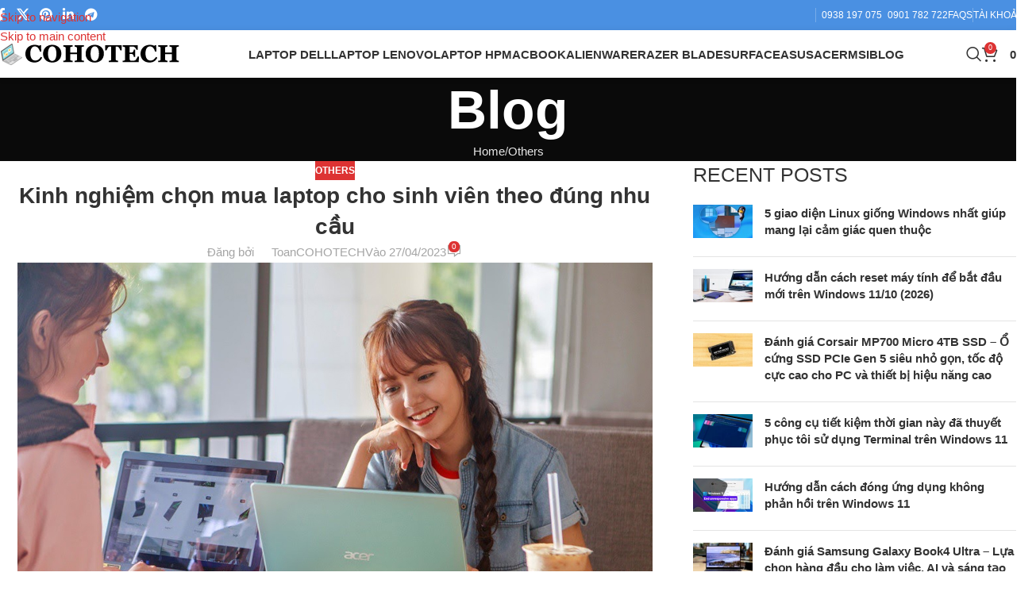

--- FILE ---
content_type: text/html; charset=UTF-8
request_url: https://cohotech.vn/blog/8210/
body_size: 27100
content:
<!DOCTYPE html><html lang="vi" prefix="og: https://ogp.me/ns#"><head><script data-no-optimize="1">var litespeed_docref=sessionStorage.getItem("litespeed_docref");litespeed_docref&&(Object.defineProperty(document,"referrer",{get:function(){return litespeed_docref}}),sessionStorage.removeItem("litespeed_docref"));</script> <meta charset="UTF-8"><link rel="profile" href="https://gmpg.org/xfn/11"><link rel="pingback" href="">
 <script data-cfasync="false" data-pagespeed-no-defer>var gtm4wp_datalayer_name = "dataLayer";
	var dataLayer = dataLayer || [];
	const gtm4wp_use_sku_instead = 0;
	const gtm4wp_currency = 'VND';
	const gtm4wp_product_per_impression = 10;
	const gtm4wp_clear_ecommerce = false;
	const gtm4wp_datalayer_max_timeout = 2000;</script>  <script id="google_gtagjs-js-consent-mode-data-layer" type="litespeed/javascript">window.dataLayer=window.dataLayer||[];function gtag(){dataLayer.push(arguments)}
gtag('consent','default',{"ad_personalization":"denied","ad_storage":"denied","ad_user_data":"denied","analytics_storage":"denied","functionality_storage":"denied","security_storage":"denied","personalization_storage":"denied","region":["AT","BE","BG","CH","CY","CZ","DE","DK","EE","ES","FI","FR","GB","GR","HR","HU","IE","IS","IT","LI","LT","LU","LV","MT","NL","NO","PL","PT","RO","SE","SI","SK"],"wait_for_update":500});window._googlesitekitConsentCategoryMap={"statistics":["analytics_storage"],"marketing":["ad_storage","ad_user_data","ad_personalization"],"functional":["functionality_storage","security_storage"],"preferences":["personalization_storage"]};window._googlesitekitConsents={"ad_personalization":"denied","ad_storage":"denied","ad_user_data":"denied","analytics_storage":"denied","functionality_storage":"denied","security_storage":"denied","personalization_storage":"denied","region":["AT","BE","BG","CH","CY","CZ","DE","DK","EE","ES","FI","FR","GB","GR","HR","HU","IE","IS","IT","LI","LT","LU","LV","MT","NL","NO","PL","PT","RO","SE","SI","SK"],"wait_for_update":500}</script> <title>Kinh nghiệm chọn mua laptop cho sinh viên theo đúng nhu cầu ⋆ COHOTECH.VN</title><meta name="description" content="Bài viết dưới đây sẽ bật mí đến bạn kinh nghiệm trong cách chọn laptop cho sinh viên, mời bạn quan tâm cùng theo dõi!"/><meta name="robots" content="follow, index, max-snippet:-1, max-video-preview:-1, max-image-preview:large"/><link rel="canonical" href="https://cohotech.vn/blog/8210/" /><meta property="og:locale" content="vi_VN" /><meta property="og:type" content="article" /><meta property="og:title" content="Kinh nghiệm chọn mua laptop cho sinh viên theo đúng nhu cầu ⋆ COHOTECH.VN" /><meta property="og:description" content="Bài viết dưới đây sẽ bật mí đến bạn kinh nghiệm trong cách chọn laptop cho sinh viên, mời bạn quan tâm cùng theo dõi!" /><meta property="og:url" content="https://cohotech.vn/blog/8210/" /><meta property="og:site_name" content="COHOTECH.VN" /><meta property="article:section" content="Others" /><meta property="og:image" content="https://cohotech.vn/wp-content/uploads/2023/04/laptop-cho-sinh-vien.jpg" /><meta property="og:image:secure_url" content="https://cohotech.vn/wp-content/uploads/2023/04/laptop-cho-sinh-vien.jpg" /><meta property="og:image:width" content="800" /><meta property="og:image:height" content="540" /><meta property="og:image:alt" content="Kinh nghiệm chọn mua laptop cho sinh viên theo đúng nhu cầu" /><meta property="og:image:type" content="image/jpeg" /><meta property="article:published_time" content="2023-04-27T09:48:22+07:00" /><meta name="twitter:card" content="summary_large_image" /><meta name="twitter:title" content="Kinh nghiệm chọn mua laptop cho sinh viên theo đúng nhu cầu ⋆ COHOTECH.VN" /><meta name="twitter:description" content="Bài viết dưới đây sẽ bật mí đến bạn kinh nghiệm trong cách chọn laptop cho sinh viên, mời bạn quan tâm cùng theo dõi!" /><meta name="twitter:image" content="https://cohotech.vn/wp-content/uploads/2023/04/laptop-cho-sinh-vien.jpg" /><meta name="twitter:label1" content="Được viết bởi" /><meta name="twitter:data1" content="ToanCOHOTECH" /><meta name="twitter:label2" content="Thời gian để đọc" /><meta name="twitter:data2" content="6 phút" /> <script type="application/ld+json" class="rank-math-schema">{"@context":"https://schema.org","@graph":[{"@type":"Organization","@id":"https://cohotech.vn/#organization","name":"COHOTECH.VN","url":"https://cohotech.vn"},{"@type":"WebSite","@id":"https://cohotech.vn/#website","url":"https://cohotech.vn","name":"COHOTECH.VN","alternateName":"COHOTECH","publisher":{"@id":"https://cohotech.vn/#organization"},"inLanguage":"vi"},{"@type":"ImageObject","@id":"https://cohotech.vn/wp-content/uploads/2023/04/laptop-cho-sinh-vien.jpg","url":"https://cohotech.vn/wp-content/uploads/2023/04/laptop-cho-sinh-vien.jpg","width":"800","height":"540","inLanguage":"vi"},{"@type":"BreadcrumbList","@id":"https://cohotech.vn/blog/8210/#breadcrumb","itemListElement":[{"@type":"ListItem","position":"1","item":{"@id":"https://cohotech.vn","name":"Home"}},{"@type":"ListItem","position":"2","item":{"@id":"https://cohotech.vn/blog/8210/","name":"Kinh nghi\u1ec7m ch\u1ecdn mua laptop cho sinh vi\u00ean theo \u0111\u00fang nhu c\u1ea7u"}}]},{"@type":"WebPage","@id":"https://cohotech.vn/blog/8210/#webpage","url":"https://cohotech.vn/blog/8210/","name":"Kinh nghi\u1ec7m ch\u1ecdn mua laptop cho sinh vi\u00ean theo \u0111\u00fang nhu c\u1ea7u \u22c6 COHOTECH.VN","datePublished":"2023-04-27T09:48:22+07:00","dateModified":"2023-04-27T09:48:22+07:00","isPartOf":{"@id":"https://cohotech.vn/#website"},"primaryImageOfPage":{"@id":"https://cohotech.vn/wp-content/uploads/2023/04/laptop-cho-sinh-vien.jpg"},"inLanguage":"vi","breadcrumb":{"@id":"https://cohotech.vn/blog/8210/#breadcrumb"}},{"@type":"Person","@id":"https://cohotech.vn/blog/8210/#author","name":"ToanCOHOTECH","image":{"@type":"ImageObject","@id":"https://cohotech.vn/wp-includes/images/blank.gif","url":"https://cohotech.vn/wp-includes/images/blank.gif","caption":"ToanCOHOTECH","inLanguage":"vi"},"sameAs":["https://cohotech.vn"],"worksFor":{"@id":"https://cohotech.vn/#organization"}},{"@type":"BlogPosting","headline":"Kinh nghi\u1ec7m ch\u1ecdn mua laptop cho sinh vi\u00ean theo \u0111\u00fang nhu c\u1ea7u \u22c6 COHOTECH.VN","datePublished":"2023-04-27T09:48:22+07:00","dateModified":"2023-04-27T09:48:22+07:00","author":{"@id":"https://cohotech.vn/blog/8210/#author","name":"ToanCOHOTECH"},"publisher":{"@id":"https://cohotech.vn/#organization"},"description":"B\u00e0i vi\u1ebft d\u01b0\u1edbi \u0111\u00e2y s\u1ebd b\u1eadt m\u00ed \u0111\u1ebfn b\u1ea1n kinh nghi\u1ec7m trong c\u00e1ch ch\u1ecdn laptop cho sinh vi\u00ean, m\u1eddi b\u1ea1n quan t\u00e2m c\u00f9ng theo d\u00f5i!","name":"Kinh nghi\u1ec7m ch\u1ecdn mua laptop cho sinh vi\u00ean theo \u0111\u00fang nhu c\u1ea7u \u22c6 COHOTECH.VN","@id":"https://cohotech.vn/blog/8210/#richSnippet","isPartOf":{"@id":"https://cohotech.vn/blog/8210/#webpage"},"image":{"@id":"https://cohotech.vn/wp-content/uploads/2023/04/laptop-cho-sinh-vien.jpg"},"inLanguage":"vi","mainEntityOfPage":{"@id":"https://cohotech.vn/blog/8210/#webpage"}}]}</script> <link rel='dns-prefetch' href='//www.googletagmanager.com' /><link rel="alternate" type="application/rss+xml" title="Dòng thông tin COHOTECH.VN &raquo;" href="https://cohotech.vn/feed/" /><link rel="alternate" type="application/rss+xml" title="COHOTECH.VN &raquo; Dòng bình luận" href="https://cohotech.vn/comments/feed/" /><link rel="alternate" type="application/rss+xml" title="COHOTECH.VN &raquo; Kinh nghiệm chọn mua laptop cho sinh viên theo đúng nhu cầu Dòng bình luận" href="https://cohotech.vn/blog/8210/feed/" /><link rel="alternate" title="oNhúng (JSON)" type="application/json+oembed" href="https://cohotech.vn/wp-json/oembed/1.0/embed?url=https%3A%2F%2Fcohotech.vn%2Fblog%2F8210%2F" /><link rel="alternate" title="oNhúng (XML)" type="text/xml+oembed" href="https://cohotech.vn/wp-json/oembed/1.0/embed?url=https%3A%2F%2Fcohotech.vn%2Fblog%2F8210%2F&#038;format=xml" /><link data-optimized="2" rel="stylesheet" href="https://cohotech.vn/wp-content/litespeed/css/bd6b94745e4409ee8ef1ab52ef4ab572.css?ver=499a9" /> <script type="litespeed/javascript" data-src="https://cohotech.vn/wp-includes/js/jquery/jquery.min.js" id="jquery-core-js"></script>  <script type="litespeed/javascript" data-src="https://www.googletagmanager.com/gtag/js?id=G-3WMBHVS095" id="google_gtagjs-js"></script> <script id="google_gtagjs-js-after" type="litespeed/javascript">window.dataLayer=window.dataLayer||[];function gtag(){dataLayer.push(arguments)}
gtag("set","linker",{"domains":["cohotech.vn"]});gtag("js",new Date());gtag("set","developer_id.dZTNiMT",!0);gtag("config","G-3WMBHVS095",{"googlesitekit_post_type":"post"});gtag("config","AW-733646772");window._googlesitekit=window._googlesitekit||{};window._googlesitekit.throttledEvents=[];window._googlesitekit.gtagEvent=(name,data)=>{var key=JSON.stringify({name,data});if(!!window._googlesitekit.throttledEvents[key]){return}window._googlesitekit.throttledEvents[key]=!0;setTimeout(()=>{delete window._googlesitekit.throttledEvents[key]},5);gtag("event",name,{...data,event_source:"site-kit"})}</script> <script></script><link rel="https://api.w.org/" href="https://cohotech.vn/wp-json/" /><link rel="alternate" title="JSON" type="application/json" href="https://cohotech.vn/wp-json/wp/v2/posts/8210" /><meta name="generator" content="Site Kit by Google 1.170.0" /> <script type="litespeed/javascript">(function(w,d,s,l,i){w[l]=w[l]||[];w[l].push({'gtm.start':new Date().getTime(),event:'gtm.js'});var f=d.getElementsByTagName(s)[0],j=d.createElement(s),dl=l!='dataLayer'?'&l='+l:'';j.async=!0;j.src='https://www.googletagmanager.com/gtm.js?id='+i+dl;f.parentNode.insertBefore(j,f)})(window,document,'script','dataLayer','GTM-TM9JC3J')</script> <noscript><img height="1" width="1" style="display:none"
src="https://www.facebook.com/tr?id=9726163444121872&ev=PageView&noscript=1"
/></noscript><meta name="zalo-platform-site-verification" content="E82K2j_n9G04u_StmE8ZR4h2gb2cj7a9DZ4n" /> <script data-cfasync="false" data-pagespeed-no-defer>var dataLayer_content = {"pagePostType":"post","pagePostType2":"single-post","pageCategory":["others"],"pagePostAuthor":"ToanCOHOTECH"};
	dataLayer.push( dataLayer_content );</script> <script data-cfasync="false" data-pagespeed-no-defer>console.warn && console.warn("[GTM4WP] Google Tag Manager container code placement set to OFF !!!");
	console.warn && console.warn("[GTM4WP] Data layer codes are active but GTM container must be loaded using custom coding !!!");</script> <meta name="google-site-verification" content="gLCBB9yf5bj7lC4EzJ3I7nYT5XFmIafzRLkwU6iXkfA" /><meta name="viewport" content="width=device-width, initial-scale=1.0, maximum-scale=1.0, user-scalable=no">
<noscript><style>.woocommerce-product-gallery{ opacity: 1 !important; }</style></noscript><meta name="generator" content="Powered by WPBakery Page Builder - drag and drop page builder for WordPress."/> <script type="litespeed/javascript">(function(w,d,s,l,i){w[l]=w[l]||[];w[l].push({'gtm.start':new Date().getTime(),event:'gtm.js'});var f=d.getElementsByTagName(s)[0],j=d.createElement(s),dl=l!='dataLayer'?'&l='+l:'';j.async=!0;j.src='https://www.googletagmanager.com/gtm.js?id='+i+dl;f.parentNode.insertBefore(j,f)})(window,document,'script','dataLayer','GTM-TM9JC3J')</script> <meta name="generator" content="Powered by Slider Revolution 6.7.24 - responsive, Mobile-Friendly Slider Plugin for WordPress with comfortable drag and drop interface." /><link rel="icon" href="https://cohotech.vn/wp-content/uploads/2025/01/cropped-icon-cohotech-32x32.jpg" sizes="32x32" /><link rel="icon" href="https://cohotech.vn/wp-content/uploads/2025/01/cropped-icon-cohotech-192x192.jpg" sizes="192x192" /><link rel="apple-touch-icon" href="https://cohotech.vn/wp-content/uploads/2025/01/cropped-icon-cohotech-180x180.jpg" /><meta name="msapplication-TileImage" content="https://cohotech.vn/wp-content/uploads/2025/01/cropped-icon-cohotech-270x270.jpg" /><noscript><style>.wpb_animate_when_almost_visible { opacity: 1; }</style></noscript>
 <script type="litespeed/javascript" data-src="https://www.googletagmanager.com/gtag/js?id=AW-733646772"></script> <script type="litespeed/javascript">window.dataLayer=window.dataLayer||[];function gtag(){dataLayer.push(arguments)}
gtag('consent','default',{analytics_storage:'denied',ad_storage:'denied',ad_user_data:'denied',ad_personalization:'denied',region:['AT','BE','BG','HR','CY','CZ','DK','EE','FI','FR','DE','GR','HU','IS','IE','IT','LV','LI','LT','LU','MT','NL','NO','PL','PT','RO','SK','SI','ES','SE','GB','CH'],wait_for_update:500,});gtag('js',new Date());gtag('set','developer_id.dOGY3NW',!0);gtag("config","AW-733646772",{"groups":"GLA","send_page_view":!1})</script> <style id='wp-block-image-inline-css' type='text/css'>.wp-block-image>a,.wp-block-image>figure>a{display:inline-block}.wp-block-image img{box-sizing:border-box;height:auto;max-width:100%;vertical-align:bottom}@media not (prefers-reduced-motion){.wp-block-image img.hide{visibility:hidden}.wp-block-image img.show{animation:show-content-image .4s}}.wp-block-image[style*=border-radius] img,.wp-block-image[style*=border-radius]>a{border-radius:inherit}.wp-block-image.has-custom-border img{box-sizing:border-box}.wp-block-image.aligncenter{text-align:center}.wp-block-image.alignfull>a,.wp-block-image.alignwide>a{width:100%}.wp-block-image.alignfull img,.wp-block-image.alignwide img{height:auto;width:100%}.wp-block-image .aligncenter,.wp-block-image .alignleft,.wp-block-image .alignright,.wp-block-image.aligncenter,.wp-block-image.alignleft,.wp-block-image.alignright{display:table}.wp-block-image .aligncenter>figcaption,.wp-block-image .alignleft>figcaption,.wp-block-image .alignright>figcaption,.wp-block-image.aligncenter>figcaption,.wp-block-image.alignleft>figcaption,.wp-block-image.alignright>figcaption{caption-side:bottom;display:table-caption}.wp-block-image .alignleft{float:left;margin:.5em 1em .5em 0}.wp-block-image .alignright{float:right;margin:.5em 0 .5em 1em}.wp-block-image .aligncenter{margin-left:auto;margin-right:auto}.wp-block-image :where(figcaption){margin-bottom:1em;margin-top:.5em}.wp-block-image.is-style-circle-mask img{border-radius:9999px}@supports ((-webkit-mask-image:none) or (mask-image:none)) or (-webkit-mask-image:none){.wp-block-image.is-style-circle-mask img{border-radius:0;-webkit-mask-image:url('data:image/svg+xml;utf8,<svg viewBox="0 0 100 100" xmlns="http://www.w3.org/2000/svg"><circle cx="50" cy="50" r="50"/></svg>');mask-image:url('data:image/svg+xml;utf8,<svg viewBox="0 0 100 100" xmlns="http://www.w3.org/2000/svg"><circle cx="50" cy="50" r="50"/></svg>');mask-mode:alpha;-webkit-mask-position:center;mask-position:center;-webkit-mask-repeat:no-repeat;mask-repeat:no-repeat;-webkit-mask-size:contain;mask-size:contain}}:root :where(.wp-block-image.is-style-rounded img,.wp-block-image .is-style-rounded img){border-radius:9999px}.wp-block-image figure{margin:0}.wp-lightbox-container{display:flex;flex-direction:column;position:relative}.wp-lightbox-container img{cursor:zoom-in}.wp-lightbox-container img:hover+button{opacity:1}.wp-lightbox-container button{align-items:center;backdrop-filter:blur(16px) saturate(180%);background-color:#5a5a5a40;border:none;border-radius:4px;cursor:zoom-in;display:flex;height:20px;justify-content:center;opacity:0;padding:0;position:absolute;right:16px;text-align:center;top:16px;width:20px;z-index:100}@media not (prefers-reduced-motion){.wp-lightbox-container button{transition:opacity .2s ease}}.wp-lightbox-container button:focus-visible{outline:3px auto #5a5a5a40;outline:3px auto -webkit-focus-ring-color;outline-offset:3px}.wp-lightbox-container button:hover{cursor:pointer;opacity:1}.wp-lightbox-container button:focus{opacity:1}.wp-lightbox-container button:focus,.wp-lightbox-container button:hover,.wp-lightbox-container button:not(:hover):not(:active):not(.has-background){background-color:#5a5a5a40;border:none}.wp-lightbox-overlay{box-sizing:border-box;cursor:zoom-out;height:100vh;left:0;overflow:hidden;position:fixed;top:0;visibility:hidden;width:100%;z-index:100000}.wp-lightbox-overlay .close-button{align-items:center;cursor:pointer;display:flex;justify-content:center;min-height:40px;min-width:40px;padding:0;position:absolute;right:calc(env(safe-area-inset-right) + 16px);top:calc(env(safe-area-inset-top) + 16px);z-index:5000000}.wp-lightbox-overlay .close-button:focus,.wp-lightbox-overlay .close-button:hover,.wp-lightbox-overlay .close-button:not(:hover):not(:active):not(.has-background){background:none;border:none}.wp-lightbox-overlay .lightbox-image-container{height:var(--wp--lightbox-container-height);left:50%;overflow:hidden;position:absolute;top:50%;transform:translate(-50%,-50%);transform-origin:top left;width:var(--wp--lightbox-container-width);z-index:9999999999}.wp-lightbox-overlay .wp-block-image{align-items:center;box-sizing:border-box;display:flex;height:100%;justify-content:center;margin:0;position:relative;transform-origin:0 0;width:100%;z-index:3000000}.wp-lightbox-overlay .wp-block-image img{height:var(--wp--lightbox-image-height);min-height:var(--wp--lightbox-image-height);min-width:var(--wp--lightbox-image-width);width:var(--wp--lightbox-image-width)}.wp-lightbox-overlay .wp-block-image figcaption{display:none}.wp-lightbox-overlay button{background:none;border:none}.wp-lightbox-overlay .scrim{background-color:#fff;height:100%;opacity:.9;position:absolute;width:100%;z-index:2000000}.wp-lightbox-overlay.active{visibility:visible}@media not (prefers-reduced-motion){.wp-lightbox-overlay.active{animation:turn-on-visibility .25s both}.wp-lightbox-overlay.active img{animation:turn-on-visibility .35s both}.wp-lightbox-overlay.show-closing-animation:not(.active){animation:turn-off-visibility .35s both}.wp-lightbox-overlay.show-closing-animation:not(.active) img{animation:turn-off-visibility .25s both}.wp-lightbox-overlay.zoom.active{animation:none;opacity:1;visibility:visible}.wp-lightbox-overlay.zoom.active .lightbox-image-container{animation:lightbox-zoom-in .4s}.wp-lightbox-overlay.zoom.active .lightbox-image-container img{animation:none}.wp-lightbox-overlay.zoom.active .scrim{animation:turn-on-visibility .4s forwards}.wp-lightbox-overlay.zoom.show-closing-animation:not(.active){animation:none}.wp-lightbox-overlay.zoom.show-closing-animation:not(.active) .lightbox-image-container{animation:lightbox-zoom-out .4s}.wp-lightbox-overlay.zoom.show-closing-animation:not(.active) .lightbox-image-container img{animation:none}.wp-lightbox-overlay.zoom.show-closing-animation:not(.active) .scrim{animation:turn-off-visibility .4s forwards}}@keyframes show-content-image{0%{visibility:hidden}99%{visibility:hidden}to{visibility:visible}}@keyframes turn-on-visibility{0%{opacity:0}to{opacity:1}}@keyframes turn-off-visibility{0%{opacity:1;visibility:visible}99%{opacity:0;visibility:visible}to{opacity:0;visibility:hidden}}@keyframes lightbox-zoom-in{0%{transform:translate(calc((-100vw + var(--wp--lightbox-scrollbar-width))/2 + var(--wp--lightbox-initial-left-position)),calc(-50vh + var(--wp--lightbox-initial-top-position))) scale(var(--wp--lightbox-scale))}to{transform:translate(-50%,-50%) scale(1)}}@keyframes lightbox-zoom-out{0%{transform:translate(-50%,-50%) scale(1);visibility:visible}99%{visibility:visible}to{transform:translate(calc((-100vw + var(--wp--lightbox-scrollbar-width))/2 + var(--wp--lightbox-initial-left-position)),calc(-50vh + var(--wp--lightbox-initial-top-position))) scale(var(--wp--lightbox-scale));visibility:hidden}}
/*# sourceURL=https://cohotech.vn/wp-includes/blocks/image/style.min.css */</style></head><body data-rsssl=1 class="wp-singular post-template-default single single-post postid-8210 single-format-standard wp-theme-woodmart theme-woodmart woocommerce-no-js wrapper-custom  categories-accordion-on woodmart-ajax-shop-on notifications-sticky wpb-js-composer js-comp-ver-8.7.2 vc_responsive">
<noscript>
<iframe data-lazyloaded="1" src="about:blank" data-litespeed-src="https://www.googletagmanager.com/ns.html?id=GTM-TM9JC3J" height="0" width="0" style="display:none;visibility:hidden"></iframe>
</noscript>
<noscript><iframe data-lazyloaded="1" src="about:blank" data-litespeed-src="https://www.googletagmanager.com/ns.html?id=GTM-TM9JC3J"
height="0" width="0" style="display:none;visibility:hidden"></iframe></noscript>
<script type="litespeed/javascript">gtag("event","page_view",{send_to:"GLA"})</script> <div class="wd-skip-links">
<a href="#menu-cohotech" class="wd-skip-navigation btn">
Skip to navigation					</a>
<a href="#main-content" class="wd-skip-content btn">
Skip to main content			</a></div><div class="wd-page-wrapper website-wrapper"><header class="whb-header whb-header_287588 whb-full-width whb-sticky-shadow whb-scroll-stick whb-sticky-real"><div class="whb-main-header"><div class="whb-row whb-top-bar whb-not-sticky-row whb-with-bg whb-without-border whb-color-light whb-flex-flex-middle"><div class="container"><div class="whb-flex-row whb-top-bar-inner"><div class="whb-column whb-col-left whb-column5 whb-visible-lg"><div class="wd-header-text reset-last-child whb-y4ro7npestv02kyrww49"></div><div
class=" wd-social-icons  wd-style-default social-share wd-shape-circle  whb-43k0qayz7gg36f2jmmhk color-scheme-light text-center">
<a rel="noopener noreferrer nofollow" href="https://www.facebook.com/sharer/sharer.php?u=https://cohotech.vn/blog/8210/" target="_blank" class=" wd-social-icon social-facebook" aria-label="Facebook social link">
<span class="wd-icon"></span>
</a>
<a rel="noopener noreferrer nofollow" href="https://x.com/share?url=https://cohotech.vn/blog/8210/" target="_blank" class=" wd-social-icon social-twitter" aria-label="X social link">
<span class="wd-icon"></span>
</a>
<a rel="noopener noreferrer nofollow" href="https://pinterest.com/pin/create/button/?url=https://cohotech.vn/blog/8210/&media=https://cohotech.vn/wp-content/uploads/2023/04/laptop-cho-sinh-vien.jpg&description=Kinh+nghi%E1%BB%87m+ch%E1%BB%8Dn+mua+laptop+cho+sinh+vi%C3%AAn+theo+%C4%91%C3%BAng+nhu+c%E1%BA%A7u" target="_blank" class=" wd-social-icon social-pinterest" aria-label="Pinterest social link">
<span class="wd-icon"></span>
</a>
<a rel="noopener noreferrer nofollow" href="https://www.linkedin.com/shareArticle?mini=true&url=https://cohotech.vn/blog/8210/" target="_blank" class=" wd-social-icon social-linkedin" aria-label="Linkedin social link">
<span class="wd-icon"></span>
</a>
<a rel="noopener noreferrer nofollow" href="https://telegram.me/share/url?url=https://cohotech.vn/blog/8210/" target="_blank" class=" wd-social-icon social-tg" aria-label="Telegram social link">
<span class="wd-icon"></span>
</a></div></div><div class="whb-column whb-col-center whb-column6 whb-visible-lg whb-empty-column"></div><div class="whb-column whb-col-right whb-column7 whb-visible-lg"><div class="wd-header-divider wd-full-height whb-aik22afewdiur23h71ba"></div><nav class="wd-header-nav wd-header-secondary-nav whb-qyxd33agi52wruenrb9t text-right wd-full-height" role="navigation" aria-label="Top Bar Right"><ul id="menu-top-bar-right" class="menu wd-nav wd-nav-header wd-nav-secondary wd-style-bordered wd-gap-s"><li id="menu-item-2347" class="woodmart-open-newsletter menu-item menu-item-type-custom menu-item-object-custom menu-item-2347 item-level-0 menu-simple-dropdown wd-event-hover" ><a href="tel:0938197075" class="woodmart-nav-link"><span class="wd-nav-icon fa fa-envelope-mobile"></span><span class="nav-link-text">0938 197 075</span></a></li><li id="menu-item-2346" class="menu-item menu-item-type-custom menu-item-object-custom menu-item-2346 item-level-0 menu-simple-dropdown wd-event-hover" ><a href="tel:0901782722" class="woodmart-nav-link"><span class="wd-nav-icon fa fa-envelope-mobile"></span><span class="nav-link-text">0901 782 722</span></a></li><li id="menu-item-2345" class="menu-item menu-item-type-custom menu-item-object-custom menu-item-2345 item-level-0 menu-simple-dropdown wd-event-hover" ><a href="#" class="woodmart-nav-link"><span class="nav-link-text">FAQs</span></a></li></ul></nav><div class="wd-header-divider wd-full-height whb-hvo7pk2f543doxhr21h5"></div><div class="wd-header-my-account wd-tools-element wd-event-hover wd-design-1 wd-account-style-text login-side-opener whb-vssfpylqqax9pvkfnxoz">
<a href="https://cohotech.vn/my-account/" title="Tài khoản">
<span class="wd-tools-icon">
</span>
<span class="wd-tools-text">
Tài khoản			</span></a></div></div><div class="whb-column whb-col-mobile whb-column_mobile1 whb-hidden-lg"><div
class=" wd-social-icons  wd-style-default social-share wd-shape-circle  whb-gcq39di99c7lvyf6qrzz color-scheme-light text-center">
<a rel="noopener noreferrer nofollow" href="https://www.facebook.com/sharer/sharer.php?u=https://cohotech.vn/blog/8210/" target="_blank" class=" wd-social-icon social-facebook" aria-label="Facebook social link">
<span class="wd-icon"></span>
</a>
<a rel="noopener noreferrer nofollow" href="https://x.com/share?url=https://cohotech.vn/blog/8210/" target="_blank" class=" wd-social-icon social-twitter" aria-label="X social link">
<span class="wd-icon"></span>
</a>
<a rel="noopener noreferrer nofollow" href="https://pinterest.com/pin/create/button/?url=https://cohotech.vn/blog/8210/&media=https://cohotech.vn/wp-content/uploads/2023/04/laptop-cho-sinh-vien.jpg&description=Kinh+nghi%E1%BB%87m+ch%E1%BB%8Dn+mua+laptop+cho+sinh+vi%C3%AAn+theo+%C4%91%C3%BAng+nhu+c%E1%BA%A7u" target="_blank" class=" wd-social-icon social-pinterest" aria-label="Pinterest social link">
<span class="wd-icon"></span>
</a>
<a rel="noopener noreferrer nofollow" href="https://www.linkedin.com/shareArticle?mini=true&url=https://cohotech.vn/blog/8210/" target="_blank" class=" wd-social-icon social-linkedin" aria-label="Linkedin social link">
<span class="wd-icon"></span>
</a>
<a rel="noopener noreferrer nofollow" href="https://telegram.me/share/url?url=https://cohotech.vn/blog/8210/" target="_blank" class=" wd-social-icon social-tg" aria-label="Telegram social link">
<span class="wd-icon"></span>
</a></div></div></div></div></div><div class="whb-row whb-general-header whb-sticky-row whb-without-bg whb-without-border whb-color-dark whb-with-shadow whb-flex-equal-sides"><div class="container"><div class="whb-flex-row whb-general-header-inner"><div class="whb-column whb-col-left whb-column8 whb-visible-lg"><div class="site-logo whb-gs8bcnxektjsro21n657 wd-switch-logo">
<a href="https://cohotech.vn/" class="wd-logo wd-main-logo" rel="home" aria-label="Site logo">
<img data-lazyloaded="1" src="[data-uri]" width="245" height="35" data-src="https://cohotech.vn/wp-content/uploads/2025/01/logo-cohotech-1.png" alt="COHOTECH.VN" style="max-width: 245px;" loading="lazy" />	</a>
<a href="https://cohotech.vn/" class="wd-logo wd-sticky-logo" rel="home">
<img data-lazyloaded="1" src="[data-uri]" width="245" height="35" data-src="https://cohotech.vn/wp-content/uploads/2025/01/logo-cohotech-1.png" alt="COHOTECH.VN" style="max-width: 245px;" />		</a></div></div><div class="whb-column whb-col-center whb-column9 whb-visible-lg"><nav class="wd-header-nav wd-header-main-nav text-center wd-inline wd-design-1 whb-p2ohnqzt7vyqtiguoc50" role="navigation" aria-label="Main navigation"><ul id="menu-cohotech" class="menu wd-nav wd-nav-header wd-nav-main wd-style-default wd-gap-s"><li id="menu-item-3162" class="menu-item menu-item-type-taxonomy menu-item-object-product_cat menu-item-has-children menu-item-3162 item-level-0 menu-simple-dropdown wd-event-hover" ><a href="https://cohotech.vn/laptop-dell/" class="woodmart-nav-link"><span class="nav-link-text">Laptop Dell</span></a><div class="color-scheme-dark wd-design-default wd-dropdown-menu wd-dropdown"><div class="container wd-entry-content"><ul class="wd-sub-menu color-scheme-dark"><li id="menu-item-5422" class="menu-item menu-item-type-custom menu-item-object-custom menu-item-5422 item-level-1 wd-event-hover" ><a href="https://cohotech.vn/dell-latitude/" class="woodmart-nav-link">Dell Latitude</a></li><li id="menu-item-5423" class="menu-item menu-item-type-custom menu-item-object-custom menu-item-5423 item-level-1 wd-event-hover" ><a href="https://cohotech.vn/dell-xps/" class="woodmart-nav-link">Dell XPS</a></li><li id="menu-item-5424" class="menu-item menu-item-type-custom menu-item-object-custom menu-item-5424 item-level-1 wd-event-hover" ><a href="https://cohotech.vn/dell-precision/" class="woodmart-nav-link">Dell Precision</a></li></ul></div></div></li><li id="menu-item-3161" class="menu-item menu-item-type-taxonomy menu-item-object-product_cat menu-item-3161 item-level-0 menu-simple-dropdown wd-event-hover" ><a href="https://cohotech.vn/laptop-lenovo/" class="woodmart-nav-link"><span class="nav-link-text">Laptop Lenovo</span></a></li><li id="menu-item-3232" class="menu-item menu-item-type-taxonomy menu-item-object-product_cat menu-item-3232 item-level-0 menu-simple-dropdown wd-event-hover" ><a href="https://cohotech.vn/laptop-hp/" class="woodmart-nav-link"><span class="nav-link-text">Laptop HP</span></a></li><li id="menu-item-3163" class="menu-item menu-item-type-taxonomy menu-item-object-product_cat menu-item-3163 item-level-0 menu-simple-dropdown wd-event-hover" ><a href="https://cohotech.vn/macbook/" class="woodmart-nav-link"><span class="nav-link-text">Macbook</span></a></li><li id="menu-item-6694" class="menu-item menu-item-type-custom menu-item-object-custom menu-item-6694 item-level-0 menu-simple-dropdown wd-event-hover" ><a href="https://cohotech.vn/laptop-alienware/" class="woodmart-nav-link"><span class="nav-link-text">Alienware</span></a></li><li id="menu-item-6695" class="menu-item menu-item-type-custom menu-item-object-custom menu-item-6695 item-level-0 menu-simple-dropdown wd-event-hover" ><a href="https://cohotech.vn/laptop-razer-blade/" class="woodmart-nav-link"><span class="nav-link-text">Razer Blade</span></a></li><li id="menu-item-6696" class="menu-item menu-item-type-custom menu-item-object-custom menu-item-6696 item-level-0 menu-simple-dropdown wd-event-hover" ><a href="https://cohotech.vn/laptop-surface/" class="woodmart-nav-link"><span class="nav-link-text">Surface</span></a></li><li id="menu-item-6697" class="menu-item menu-item-type-custom menu-item-object-custom menu-item-6697 item-level-0 menu-simple-dropdown wd-event-hover" ><a href="https://cohotech.vn/laptop-asus/" class="woodmart-nav-link"><span class="nav-link-text">ASUS</span></a></li><li id="menu-item-6698" class="menu-item menu-item-type-custom menu-item-object-custom menu-item-6698 item-level-0 menu-simple-dropdown wd-event-hover" ><a href="https://cohotech.vn/laptop-acer/" class="woodmart-nav-link"><span class="nav-link-text">ACER</span></a></li><li id="menu-item-6699" class="menu-item menu-item-type-custom menu-item-object-custom menu-item-6699 item-level-0 menu-simple-dropdown wd-event-hover" ><a href="https://cohotech.vn/laptop-msi/" class="woodmart-nav-link"><span class="nav-link-text">MSI</span></a></li><li id="menu-item-3170" class="menu-item menu-item-type-custom menu-item-object-custom menu-item-has-children menu-item-3170 item-level-0 menu-simple-dropdown wd-event-hover" ><a href="https://cohotech.vn/blog/" class="woodmart-nav-link"><span class="nav-link-text">Blog</span></a><div class="color-scheme-dark wd-design-default wd-dropdown-menu wd-dropdown"><div class="container wd-entry-content"><ul class="wd-sub-menu color-scheme-dark"><li id="menu-item-31196" class="menu-item menu-item-type-taxonomy menu-item-object-category menu-item-31196 item-level-1 wd-event-hover" ><a href="https://cohotech.vn/blog-laptop/" class="woodmart-nav-link">Laptop</a></li><li id="menu-item-31197" class="menu-item menu-item-type-taxonomy menu-item-object-category menu-item-31197 item-level-1 wd-event-hover" ><a href="https://cohotech.vn/windows/" class="woodmart-nav-link">Windows</a></li><li id="menu-item-31198" class="menu-item menu-item-type-taxonomy menu-item-object-category menu-item-31198 item-level-1 wd-event-hover" ><a href="https://cohotech.vn/macos/" class="woodmart-nav-link">MacOS</a></li><li id="menu-item-31200" class="menu-item menu-item-type-taxonomy menu-item-object-category menu-item-31200 item-level-1 wd-event-hover" ><a href="https://cohotech.vn/ios/" class="woodmart-nav-link">iOS</a></li><li id="menu-item-31199" class="menu-item menu-item-type-taxonomy menu-item-object-category menu-item-31199 item-level-1 wd-event-hover" ><a href="https://cohotech.vn/android/" class="woodmart-nav-link">Android</a></li><li id="menu-item-31195" class="menu-item menu-item-type-taxonomy menu-item-object-category current-post-ancestor current-menu-parent current-post-parent menu-item-31195 item-level-1 wd-event-hover" ><a href="https://cohotech.vn/others/" class="woodmart-nav-link">Others</a></li></ul></div></div></li></ul></nav></div><div class="whb-column whb-col-right whb-column10 whb-visible-lg"><div class="wd-header-search wd-tools-element wd-design-1 wd-style-icon wd-display-full-screen whb-9x1ytaxq7aphtb3npidp" title="Tìm kiếm">
<a href="#" rel="nofollow" aria-label="Tìm kiếm">
<span class="wd-tools-icon">
</span><span class="wd-tools-text">
Tìm kiếm			</span></a></div><div class="wd-header-cart wd-tools-element wd-design-2 cart-widget-opener whb-nedhm962r512y1xz9j06">
<a href="https://cohotech.vn/cart/" title="Giỏ hàng">
<span class="wd-tools-icon">
<span class="wd-cart-number wd-tools-count">0 <span>items</span></span>
</span>
<span class="wd-tools-text">
<span class="wd-cart-subtotal"><span class="woocommerce-Price-amount amount"><bdi>0<span class="woocommerce-Price-currencySymbol">&#8363;</span></bdi></span></span>
</span></a></div></div><div class="whb-column whb-mobile-left whb-column_mobile2 whb-hidden-lg"><div class="wd-tools-element wd-header-mobile-nav wd-style-icon wd-design-1 whb-g1k0m1tib7raxrwkm1t3">
<a href="#" rel="nofollow" aria-label="Open mobile menu">
<span class="wd-tools-icon">
</span><span class="wd-tools-text">Menu</span></a></div><div class="wd-header-search wd-tools-element wd-header-search-mobile wd-design-1 wd-style-icon wd-display-full-screen whb-ucjb95onk68kugqs95v4">
<a href="#" rel="nofollow noopener" aria-label="Tìm kiếm">
<span class="wd-tools-icon">
</span><span class="wd-tools-text">
Tìm kiếm			</span></a></div></div><div class="whb-column whb-mobile-center whb-column_mobile3 whb-hidden-lg"><div class="site-logo whb-lt7vdqgaccmapftzurvt wd-switch-logo">
<a href="https://cohotech.vn/" class="wd-logo wd-main-logo" rel="home" aria-label="Site logo">
<img data-lazyloaded="1" src="[data-uri]" width="245" height="35" data-src="https://cohotech.vn/wp-content/uploads/2025/01/logo-cohotech-1.png" alt="COHOTECH.VN" style="max-width: 179px;" loading="lazy" />	</a>
<a href="https://cohotech.vn/" class="wd-logo wd-sticky-logo" rel="home">
<img data-lazyloaded="1" src="[data-uri]" width="245" height="35" data-src="https://cohotech.vn/wp-content/uploads/2025/01/logo-cohotech-1.png" alt="COHOTECH.VN" style="max-width: 179px;" />		</a></div></div><div class="whb-column whb-mobile-right whb-column_mobile4 whb-hidden-lg"><div class="wd-header-cart wd-tools-element wd-design-5 cart-widget-opener whb-trk5sfmvib0ch1s1qbtc">
<a href="https://cohotech.vn/cart/" title="Giỏ hàng">
<span class="wd-tools-icon">
<span class="wd-cart-number wd-tools-count">0 <span>items</span></span>
</span>
<span class="wd-tools-text">
<span class="wd-cart-subtotal"><span class="woocommerce-Price-amount amount"><bdi>0<span class="woocommerce-Price-currencySymbol">&#8363;</span></bdi></span></span>
</span></a></div></div></div></div></div></div></header><div class="wd-page-content main-page-wrapper"><div class="wd-page-title page-title  page-title-default title-size-default title-design-centered color-scheme-light title-blog" style=""><div class="wd-page-title-bg wd-fill"></div><div class="container"><h3 class="entry-title title">Blog</h3><nav class="wd-breadcrumbs"><a href="https://cohotech.vn/">Home</a><span class="wd-delimiter"></span><a href="https://cohotech.vn/others/">Others</a></nav></div></div><main id="main-content" class="wd-content-layout content-layout-wrapper container wd-grid-g wd-sidebar-hidden-md-sm wd-sidebar-hidden-sm wd-builder-off" role="main" style="--wd-col-lg:12;--wd-gap-lg:30px;--wd-gap-sm:20px;"><div class="wd-content-area site-content wd-grid-col" style="--wd-col-lg:8;--wd-col-md:12;--wd-col-sm:12;"><article id="post-8210" class="post-single-page post-8210 post type-post status-publish format-standard has-post-thumbnail hentry category-others"><header class="wd-single-post-header"><div class="wd-post-cat wd-style-with-bg">
<a href="https://cohotech.vn/others/" rel="category tag">Others</a></div><h1 class="wd-entities-title wd-post-title title">Kinh nghiệm chọn mua laptop cho sinh viên theo đúng nhu cầu</h1><div class="wd-post-meta"><div class="wd-post-author wd-meta-author">
<span>Đăng bởi</span>
<img data-lazyloaded="1" src="[data-uri]" alt='author-avatar' data-src='https://cohotech.vn/wp-includes/images/blank.gif' data-srcset='https://cohotech.vn/wp-includes/images/blank.gif 2x' class='avatar avatar-22 photo' height='22' width='22' decoding='async'/>
<a href="https://cohotech.vn/blog/author/toancohotech/" class="author" rel="author">ToanCOHOTECH</a></div><div class="wd-modified-date">
<time class="updated" datetime="2023-04-27T09:48:22+07:00">
27/04/2023		</time></div><div class="wd-post-date wd-style-default">
<time class="published" datetime="2023-04-27T09:48:22+07:00">
Vào 27/04/2023							</time></div><div class="wd-post-reply wd-style-1">
<a href="https://cohotech.vn/blog/8210/#respond"><span class="wd-replies-count">0</span></a></div></div><div class="wd-post-image">
<img data-lazyloaded="1" src="[data-uri]" width="800" height="540" data-src="https://cohotech.vn/wp-content/uploads/2023/04/laptop-cho-sinh-vien.jpg" class="attachment-post-thumbnail size-post-thumbnail wp-post-image" alt="laptop cho sinh vien" decoding="async" fetchpriority="high" data-srcset="https://cohotech.vn/wp-content/uploads/2023/04/laptop-cho-sinh-vien.jpg 800w, https://cohotech.vn/wp-content/uploads/2023/04/laptop-cho-sinh-vien-379x256.jpg 379w, https://cohotech.vn/wp-content/uploads/2023/04/laptop-cho-sinh-vien-150x101.jpg 150w, https://cohotech.vn/wp-content/uploads/2023/04/laptop-cho-sinh-vien-300x203.jpg 300w, https://cohotech.vn/wp-content/uploads/2023/04/laptop-cho-sinh-vien-768x518.jpg 768w" data-sizes="(max-width: 800px) 100vw, 800px" title="Kinh nghiệm chọn mua laptop cho sinh viên theo đúng nhu cầu 1"></div></header><div class="wd-entry-content"><p><strong>Laptop cho sinh viên</strong> trên thị trường hiện nay rất đa dạng về mẫu mã, cấu hình, thương hiệu và cả giá thành. Tuy nhiên điều này vừa mang đến sự thuận lợi, tạo ra nhiều sự lựa chọn cho sinh viên nhưng cũng có không ít băn khoăn thắc mắc nên chọn loại laptop nào cho phù hợp. Bài viết dưới đây sẽ bật mí đến bạn kinh nghiệm trong cách chọn laptop dành cho sinh viên, mời bạn quan tâm cùng theo dõi!</p><h2>Kinh nghiệm mua laptop cho sinh viên đáp ứng nhu cầu sử dụng</h2><p>Để lựa chọn được một chiếc laptop phục vụ tốt cho nhu cầu học tập của mình bạn cần dựa vào các tiêu chí sau:</p><ul><li><strong>Cấu hình:</strong> Chọn laptop sở hữu cấu hình phù hợp với ngành học của bạn:</li></ul><p>Nếu bạn học ngành đồ họa, kỹ thuật cơ khí bạn nên lựa chọn chiếc laptop cho sinh viên có cấu hình mạnh với bộ vi xử lý Core i5 (nên từ i7 trở lên), bộ nhớ RAM tối thiểu 8GB, bộ nhớ lưu trữ từ 1 TB để có thể chạy trơn tru các phần mềm nặng như AutoCad, Catia, Solidworks, Pro Engineer, …</p><p><img data-lazyloaded="1" src="[data-uri]" decoding="async" class="aligncenter wp-image-8211 size-full" data-src="https://cohotech.vn/wp-content/uploads/2023/04/1-laptop-cho-sinh-vien.jpg" alt="1 laptop cho sinh vien" width="800" height="540" title="Kinh nghiệm chọn mua laptop cho sinh viên theo đúng nhu cầu 2" data-srcset="https://cohotech.vn/wp-content/uploads/2023/04/1-laptop-cho-sinh-vien.jpg 800w, https://cohotech.vn/wp-content/uploads/2023/04/1-laptop-cho-sinh-vien-379x256.jpg 379w, https://cohotech.vn/wp-content/uploads/2023/04/1-laptop-cho-sinh-vien-150x101.jpg 150w, https://cohotech.vn/wp-content/uploads/2023/04/1-laptop-cho-sinh-vien-300x203.jpg 300w, https://cohotech.vn/wp-content/uploads/2023/04/1-laptop-cho-sinh-vien-768x518.jpg 768w" data-sizes="(max-width: 800px) 100vw, 800px" /></p><p>Nếu bạn là sinh viên lập trình IT, thường phải sử dụng các phần mềm đặc thù như C++, HTML, Java, … Bạn sẽ cần có một chiếc laptop cấu hình cao, bộ nhớ khủng để xử lý tốt các ứng dụng phục vụ việc học hành chuyên ngành. Cấu hình laptop cho sinh viên IT cần được trang bị Chip Intel core i5 hoặc Ryzen 5/ Ryzen 7, dung lượng RAM 8GB trở lên, bộ lưu trữ 1TB.</p><p>Nếu bạn học khối ngành kinh tế, Maketting, ngành khoa học xã hội với nhu cầu sử dụng nhiều các ứng dụng Microsoft Word, Excel, PowerPoint bạn cần lựa chọn laptop có cấu hình đáp ứng được tiêu chí: CPU core i5 hoặc AMD Ryzen 5; RAM 8GB; ổ cứng SSD 256 GB trở lên.</p><ul><li><strong>Giá thành:</strong></li></ul><p>Giá thành sản phẩm cũng là một trong những tiêu chí quan trọng quyết định cách chọn laptop cho sinh viên. Hiện nay, những dòng laptop có mức giá từ 10 triệu đồng đến 20 triệu đang được các bạn sinh viên ưu tiên lựa chọn. Những sản phẩm ở mức giá này thường có tốc độ xử lý nhanh và đáp ứng tốt mọi nhu cầu cần thiết cho quá trình học tập.</p><ul><li><strong>Thiết kế:</strong></li></ul><p>Bạn nên lựa chọn laptop có thiết kế đẹp, gọn và nhẹ để có thể dễ dàng mang theo khi di chuyển. Nên cân nhắc lựa chọn laptop có kích thước màn hình từ 13-15 inch, trọng lượng máy từ 1,2 kg – 1,8kg. Bạn nên tránh lựa chọn những laptop có thiết kế rườm rà nhiều chi tiết để dễ dàng hơn trong quá trình sửa chữa nếu xảy ra sự cố hỏng hóc.</p><p><img data-lazyloaded="1" src="[data-uri]" loading="lazy" decoding="async" class="aligncenter wp-image-8212 size-full" data-src="https://cohotech.vn/wp-content/uploads/2023/04/laptop-cho-sinh-vien.jpg" alt="laptop cho sinh vien" width="800" height="540" title="Kinh nghiệm chọn mua laptop cho sinh viên theo đúng nhu cầu 3" data-srcset="https://cohotech.vn/wp-content/uploads/2023/04/laptop-cho-sinh-vien.jpg 800w, https://cohotech.vn/wp-content/uploads/2023/04/laptop-cho-sinh-vien-379x256.jpg 379w, https://cohotech.vn/wp-content/uploads/2023/04/laptop-cho-sinh-vien-150x101.jpg 150w, https://cohotech.vn/wp-content/uploads/2023/04/laptop-cho-sinh-vien-300x203.jpg 300w, https://cohotech.vn/wp-content/uploads/2023/04/laptop-cho-sinh-vien-768x518.jpg 768w" data-sizes="auto, (max-width: 800px) 100vw, 800px" /></p><ul><li><strong>Màn hình:</strong></li></ul><p>Về màn hình, nên lựa chọn laptop sở hữu màn hình Full HD để có độ phân giải cao, đảm bảo độ sắc nét tốt nhất.</p><ul><li><strong>Bàn phím:</strong></li></ul><p>Trong quá trình lựa chọn, hãy trải nghiệm sản phẩm để chọn ra máy cho bạn cảm giác gõ ưng nhất. Ngoài ra, nếu bạn thường xuyên học tập trong đêm hay môi trường thiếu ánh sáng bạn nên chọn bàn phím được trang bị hệ đèn nền.</p><ul><li><strong>Thời lượng pin:</strong></li></ul><p>Với nhu cầu sử dụng học tập hàng ngày, bạn chỉ cần lựa chọn một chiếc laptop có thời lượng pin từ 4-5 tiếng. Tuy nhiên, dựa vào thực tế nhu cầu sử dụng và giá thành bạn có thể lựa chọn những sản phẩm pin khỏe hơn theo mong muốn.</p><ul><li><strong>Độ bền</strong></li></ul><p>Chọn laptop cho sinh viên nên chọn máy có cấu hình mạnh như được trang bị chip M1, CPU 6 lõi để mang đến hiệu suất cao trong học tập, công việc.</p><ul><li><strong>Cổng kết nối</strong></li></ul><p>Hãy lựa chọn laptop được trang bị đầy đủ các cổng kết nối như: USB-Type A, USB-Type C, VGA, LAN RJ-45, HDMI, giao thức Thunderbolt 3, … để phục tốt cho quá trình học tập như kết nối với máy chiếu hay nhiều thiết bị ngoại vi khác.</p><h2>Review top những laptop cho sinh viên tốt nhất hiện nay</h2><h3>1. Laptop Acer Aspire 5 A515-57-52Y2</h3><p>Có thiết kế hiện đại, trẻ trung đặc biệt nằm trong phân khúc giá tầm trung. Sở hữu các thông số: màn hình 14 inch Full HD, Chip Intel Gen 12, RAM 8GB, ổ cứng SSD 512 GB và pin 3 cell 50Wh, laptop Acer Aspire 5 A515-57-52Y2 đã đáp ứng tốt các nhu cầu học tập, giải trí của phần nhiều bạn sinh viên. Tuy nhiên, cấu hình máy vẫn chưa thực sự đủ mạnh đối với các bạn sinh viên sử dụng các phần mềm thiết kế đồ họa nặng.</p><p><img data-lazyloaded="1" src="[data-uri]" loading="lazy" decoding="async" class="aligncenter wp-image-8213 size-full" data-src="https://cohotech.vn/wp-content/uploads/2023/04/2-laptop-cho-sinh-vien.jpg" alt="2 laptop cho sinh vien" width="800" height="540" title="Kinh nghiệm chọn mua laptop cho sinh viên theo đúng nhu cầu 4" data-srcset="https://cohotech.vn/wp-content/uploads/2023/04/2-laptop-cho-sinh-vien.jpg 800w, https://cohotech.vn/wp-content/uploads/2023/04/2-laptop-cho-sinh-vien-379x256.jpg 379w, https://cohotech.vn/wp-content/uploads/2023/04/2-laptop-cho-sinh-vien-150x101.jpg 150w, https://cohotech.vn/wp-content/uploads/2023/04/2-laptop-cho-sinh-vien-300x203.jpg 300w, https://cohotech.vn/wp-content/uploads/2023/04/2-laptop-cho-sinh-vien-768x518.jpg 768w" data-sizes="auto, (max-width: 800px) 100vw, 800px" /></p><h3>2. Review laptop cho sinh viên ACER Nitro 5 Eagle AN515-57-54MV</h3><p>Laptop ACER Nitro 5 Eagle AN515-57-54MV sở hữu thông số: CPU Intel Core i5-11400Hz, RAM 8GB DDR4 3200MHz, đồ họa NVIDIA GeForce RTX 3050 hoặc Intel UHD Graphics, ổ cứng SSD lưu trữ 512GB SSD M.2 NVMe, pin 4 cell 57Wh sản phẩm mang cấu hình mạnh mẽ là sự lựa chọn của nhiều sinh viên ngành đồ họa.</p><p><img data-lazyloaded="1" src="[data-uri]" loading="lazy" decoding="async" class="aligncenter wp-image-8214 size-full" data-src="https://cohotech.vn/wp-content/uploads/2023/04/3-laptop-cho-sinh-vien.jpg" alt="3 laptop cho sinh vien" width="800" height="540" title="Kinh nghiệm chọn mua laptop cho sinh viên theo đúng nhu cầu 5" data-srcset="https://cohotech.vn/wp-content/uploads/2023/04/3-laptop-cho-sinh-vien.jpg 800w, https://cohotech.vn/wp-content/uploads/2023/04/3-laptop-cho-sinh-vien-379x256.jpg 379w, https://cohotech.vn/wp-content/uploads/2023/04/3-laptop-cho-sinh-vien-150x101.jpg 150w, https://cohotech.vn/wp-content/uploads/2023/04/3-laptop-cho-sinh-vien-300x203.jpg 300w, https://cohotech.vn/wp-content/uploads/2023/04/3-laptop-cho-sinh-vien-768x518.jpg 768w" data-sizes="auto, (max-width: 800px) 100vw, 800px" /></p><p>Bên cạnh đó, màn hình 15,6 inch Full HD tấm nền IPS với tần số 144Hz cũng hứa hẹn mang đến người dùng trải nghiệm sắc nét về hình ảnh, chân thực về màu sắc.</p><h3>3. Laptop Asus Vivobook A515EA-BQ491T I3-1115G4</h3><p>Asus Vivobook A515EA-BQ491T I3-1115G4 mang thiết kế ngoài sang trọng, nổi bật. Với các thông số: Bộ vi xử lý Intel Core i3 1115G4, RAM 4GB DDR4 on board, ổ cứng SSD 512GB, màn hình 15.6 inch FHD, sản phẩm mang nhiều ưu điểm nổi bật như: đa nhiệm ổn định, không giật lag, tốc độ truyền nhanh, lưu trữ nhiều dữ liệu, hình ảnh sắc nét.</p><p><img data-lazyloaded="1" src="[data-uri]" loading="lazy" decoding="async" class="aligncenter wp-image-8215 size-full" data-src="https://cohotech.vn/wp-content/uploads/2023/04/4-laptop-cho-sinh-vien.jpg" alt="4 laptop cho sinh vien" width="800" height="540" title="Kinh nghiệm chọn mua laptop cho sinh viên theo đúng nhu cầu 6" data-srcset="https://cohotech.vn/wp-content/uploads/2023/04/4-laptop-cho-sinh-vien.jpg 800w, https://cohotech.vn/wp-content/uploads/2023/04/4-laptop-cho-sinh-vien-379x256.jpg 379w, https://cohotech.vn/wp-content/uploads/2023/04/4-laptop-cho-sinh-vien-150x101.jpg 150w, https://cohotech.vn/wp-content/uploads/2023/04/4-laptop-cho-sinh-vien-300x203.jpg 300w, https://cohotech.vn/wp-content/uploads/2023/04/4-laptop-cho-sinh-vien-768x518.jpg 768w" data-sizes="auto, (max-width: 800px) 100vw, 800px" /></p><h3>4. Máy tính xách tay Lenovo IdeaPad 5 14ITL05i7-1165G7 14 inch 82FE00JLVN</h3><p>Đây là chiếc laptop được nhiều sinh viên IT lựa chọn bởi sở hữu nhiều ưu điểm như:</p><p>&#8211; Thiết kế nhẹ, gọn.</p><p>&#8211; Bộ vi xử lý i7 Tiger Lake 1165G7, RAM 8GB cho hiệu năng hoạt động mạnh mẽ.</p><p>&#8211; Sở hữu ổ cứng SSD 512 GB giúp máy khởi động nhanh, chạy mượt mà các ứng dụng.</p><p>&#8211; Máy được trang bị thêm công nghệ Realtek High Definition Audio cho âm thanh vô cùng sống động và chân thực.</p><p>&#8211; Công nghệ chống chói Anti-Glare vượt trội giúp bạn sử dụng ở nhiều điều kiện ánh sáng khác nhau.</p><p><img data-lazyloaded="1" src="[data-uri]" loading="lazy" decoding="async" class="aligncenter wp-image-8216 size-full" data-src="https://cohotech.vn/wp-content/uploads/2023/04/5-laptop-cho-sinh-vien.jpg" alt="5 laptop cho sinh vien" width="800" height="540" title="Kinh nghiệm chọn mua laptop cho sinh viên theo đúng nhu cầu 7" data-srcset="https://cohotech.vn/wp-content/uploads/2023/04/5-laptop-cho-sinh-vien.jpg 800w, https://cohotech.vn/wp-content/uploads/2023/04/5-laptop-cho-sinh-vien-379x256.jpg 379w, https://cohotech.vn/wp-content/uploads/2023/04/5-laptop-cho-sinh-vien-150x101.jpg 150w, https://cohotech.vn/wp-content/uploads/2023/04/5-laptop-cho-sinh-vien-300x203.jpg 300w, https://cohotech.vn/wp-content/uploads/2023/04/5-laptop-cho-sinh-vien-768x518.jpg 768w" data-sizes="auto, (max-width: 800px) 100vw, 800px" /></p><h3>5. Laptop HP Pavilion 15-EG 0506TU i5-1135G7</h3><p>HP Pavilion 15-EG 0506TU i5-1135G7 là một trong những laptop cho sinh viên nhóm ngành đồ họa, kiến trúc, kỹ thuật cơ khí, kỹ thuật điện tử lựa chọn. Máy sở hữu những điểm nổi bật,cụ thể:</p><p>&#8211; Cấu hình khỏe: bộ vi xử lý Core i5-1135G7, RAM 8GB DDR4, ổ cứng SSD512GB giúp hiệu năng mạnh mẽ, xử lý đa nhiệm các tác vụ về đồ họa, tốc độ phản hồi nhanh mượt mà.</p><p>&#8211; Công nghệ âm thanh B&amp;O cực đỉnh mang đến những trải nghiệm ấn tượng.</p><p><img data-lazyloaded="1" src="[data-uri]" loading="lazy" decoding="async" class="aligncenter wp-image-8217 size-full" data-src="https://cohotech.vn/wp-content/uploads/2023/04/6-laptop-cho-sinh-vien.jpg" alt="6 laptop cho sinh vien" width="800" height="540" title="Kinh nghiệm chọn mua laptop cho sinh viên theo đúng nhu cầu 8" data-srcset="https://cohotech.vn/wp-content/uploads/2023/04/6-laptop-cho-sinh-vien.jpg 800w, https://cohotech.vn/wp-content/uploads/2023/04/6-laptop-cho-sinh-vien-379x256.jpg 379w, https://cohotech.vn/wp-content/uploads/2023/04/6-laptop-cho-sinh-vien-150x101.jpg 150w, https://cohotech.vn/wp-content/uploads/2023/04/6-laptop-cho-sinh-vien-300x203.jpg 300w, https://cohotech.vn/wp-content/uploads/2023/04/6-laptop-cho-sinh-vien-768x518.jpg 768w" data-sizes="auto, (max-width: 800px) 100vw, 800px" /></p><p>Trên là một số kinh nghiệm trong cách chọn <strong>laptop cho sinh viên</strong>. Nếu bạn còn lăn tăn trong lựa chọn laptop phục vụ tốt cho việc học tập, làm việc hãy liên hệ tới Cohotech.vn. Với sự chuyên nghiệp của đội ngũ chuyên tư vấn, chúng tôi sẽ giúp bạn chọn mua được các sản phẩm laptop chất lượng, giá tốt phù hợp nhu cầu sử dụng và mức tài chính của bạn.</p></div></article><div class="wd-single-footer"><div
class=" wd-social-icons  wd-style-colored wd-size-default social-share wd-shape-circle">
<a rel="noopener noreferrer nofollow" href="https://www.facebook.com/sharer/sharer.php?u=https://cohotech.vn/blog/8210/" target="_blank" class=" wd-social-icon social-facebook" aria-label="Facebook social link">
<span class="wd-icon"></span>
</a>
<a rel="noopener noreferrer nofollow" href="https://x.com/share?url=https://cohotech.vn/blog/8210/" target="_blank" class=" wd-social-icon social-twitter" aria-label="X social link">
<span class="wd-icon"></span>
</a>
<a rel="noopener noreferrer nofollow" href="https://pinterest.com/pin/create/button/?url=https://cohotech.vn/blog/8210/&media=https://cohotech.vn/wp-content/uploads/2023/04/laptop-cho-sinh-vien.jpg&description=Kinh+nghi%E1%BB%87m+ch%E1%BB%8Dn+mua+laptop+cho+sinh+vi%C3%AAn+theo+%C4%91%C3%BAng+nhu+c%E1%BA%A7u" target="_blank" class=" wd-social-icon social-pinterest" aria-label="Pinterest social link">
<span class="wd-icon"></span>
</a>
<a rel="noopener noreferrer nofollow" href="https://www.linkedin.com/shareArticle?mini=true&url=https://cohotech.vn/blog/8210/" target="_blank" class=" wd-social-icon social-linkedin" aria-label="Linkedin social link">
<span class="wd-icon"></span>
</a>
<a rel="noopener noreferrer nofollow" href="https://telegram.me/share/url?url=https://cohotech.vn/blog/8210/" target="_blank" class=" wd-social-icon social-tg" aria-label="Telegram social link">
<span class="wd-icon"></span>
</a></div></div><div class="wd-page-nav wd-design-1"><div class="wd-page-nav-btn prev-btn">
<a href="https://cohotech.vn/blog/8305/"><div class="wd-label">Mới hơn</div>
<span class="wd-entities-title">Top những tiêu chí quan trọng chọn laptop cho dân kế toán tốt nhất</span>
<span class="wd-page-nav-icon"></span>
</a></div><a href="https://cohotech.vn/blog/" class="back-to-archive wd-tooltip">Quay lại blog</a><div class="wd-page-nav-btn next-btn">
<a href="https://cohotech.vn/blog/8161/">
<span class="wd-label">Cũ hơn</span>
<span class="wd-entities-title">Hướng dẫn cách chọn mua laptop văn phòng tốt nhất, phù hợp nhất</span>
<span class="wd-page-nav-icon"></span>
</a></div></div><div id="comments" class="comments-area"><div id="respond" class="comment-respond"><h3 id="reply-title" class="comment-reply-title">Để lại một bình luận <small><a rel="nofollow" id="cancel-comment-reply-link" href="/blog/8210/#respond" style="display:none;">Hủy</a></small></h3><form action="https://cohotech.vn/wp-comments-post.php" method="post" id="commentform" class="comment-form"><p class="comment-notes"><span id="email-notes">Email của bạn sẽ không được hiển thị công khai.</span> <span class="required-field-message">Các trường bắt buộc được đánh dấu <span class="required">*</span></span></p><p class="comment-form-comment"><label for="comment">Bình luận <span class="required">*</span></label><textarea id="comment" name="comment" cols="45" rows="8" maxlength="65525" required></textarea></p><p class="comment-form-author"><label for="author">Tên <span class="required">*</span></label> <input id="author" name="author" type="text" value="" size="30" maxlength="245" autocomplete="name" required /></p><p class="comment-form-email"><label for="email">Email <span class="required">*</span></label> <input id="email" name="email" type="email" value="" size="30" maxlength="100" aria-describedby="email-notes" autocomplete="email" required /></p><p class="comment-form-cookies-consent"><input id="wp-comment-cookies-consent" name="wp-comment-cookies-consent" type="checkbox" value="yes" /> <label for="wp-comment-cookies-consent">Lưu tên của tôi, email, và trang web trong trình duyệt này cho lần bình luận kế tiếp của tôi.</label></p><p class="form-submit"><input name="submit" type="submit" id="submit" class="submit" value="Gửi bình luận" /> <input type='hidden' name='comment_post_ID' value='8210' id='comment_post_ID' />
<input type='hidden' name='comment_parent' id='comment_parent' value='0' /></p><p style="display: none;"><input type="hidden" id="akismet_comment_nonce" name="akismet_comment_nonce" value="aad364ad85" /></p><p style="display: none !important;" class="akismet-fields-container" data-prefix="ak_"><label>&#916;<textarea name="ak_hp_textarea" cols="45" rows="8" maxlength="100"></textarea></label><input type="hidden" id="ak_js_1" name="ak_js" value="137"/></p></form></div></div></div><aside class="wd-sidebar sidebar-container wd-grid-col sidebar-right" style="--wd-col-lg:4;--wd-col-md:12;--wd-col-sm:12;"><div class="wd-heading"><div class="close-side-widget wd-action-btn wd-style-text wd-cross-icon">
<a href="#" rel="nofollow noopener">Đóng</a></div></div><div class="widget-area"><div id="woodmart-recent-posts-7" class="wd-widget widget sidebar-widget woodmart-recent-posts"><h5 class="widget-title">Recent Posts</h5><ul class="woodmart-recent-posts-list"><li>
<a class="recent-posts-thumbnail" href="https://cohotech.vn/blog/96012/"  rel="bookmark" aria-label="Post thumbnail">
<img data-lazyloaded="1" src="[data-uri]" width="75" height="42" data-src="https://cohotech.vn/wp-content/uploads/2025/12/giao-dien-Linux-giong-Windows1-150x84.jpg" class="attachment-75x0 size-75x0" alt="" decoding="async" loading="lazy" data-srcset="https://cohotech.vn/wp-content/uploads/2025/12/giao-dien-Linux-giong-Windows1-150x84.jpg 150w, https://cohotech.vn/wp-content/uploads/2025/12/giao-dien-Linux-giong-Windows1-300x169.jpg 300w, https://cohotech.vn/wp-content/uploads/2025/12/giao-dien-Linux-giong-Windows1-1024x576.jpg 1024w, https://cohotech.vn/wp-content/uploads/2025/12/giao-dien-Linux-giong-Windows1-768x432.jpg 768w, https://cohotech.vn/wp-content/uploads/2025/12/giao-dien-Linux-giong-Windows1-1536x864.jpg 1536w, https://cohotech.vn/wp-content/uploads/2025/12/giao-dien-Linux-giong-Windows1-379x213.jpg 379w, https://cohotech.vn/wp-content/uploads/2025/12/giao-dien-Linux-giong-Windows1-1200x675.jpg 1200w, https://cohotech.vn/wp-content/uploads/2025/12/giao-dien-Linux-giong-Windows1.jpg 1920w" data-sizes="auto, (max-width: 75px) 100vw, 75px" />									</a><div class="recent-posts-info"><div class="wd-entities-title title"><a href="https://cohotech.vn/blog/96012/" title="Permalink to 5 giao diện Linux giống Windows nhất giúp mang lại cảm giác quen thuộc" rel="bookmark">5 giao diện Linux giống Windows nhất giúp mang lại cảm giác quen thuộc</a></div></div></li><li>
<a class="recent-posts-thumbnail" href="https://cohotech.vn/blog/96001/"  rel="bookmark" aria-label="Post thumbnail">
<img data-lazyloaded="1" src="[data-uri]" width="75" height="42" data-src="https://cohotech.vn/wp-content/uploads/2025/12/cach-reset-may-tinh-de-bat-dau-moi-tren-Windows-1110.1-150x84.jpg" class="attachment-75x0 size-75x0" alt="" decoding="async" loading="lazy" data-srcset="https://cohotech.vn/wp-content/uploads/2025/12/cach-reset-may-tinh-de-bat-dau-moi-tren-Windows-1110.1-150x84.jpg 150w, https://cohotech.vn/wp-content/uploads/2025/12/cach-reset-may-tinh-de-bat-dau-moi-tren-Windows-1110.1-300x169.jpg 300w, https://cohotech.vn/wp-content/uploads/2025/12/cach-reset-may-tinh-de-bat-dau-moi-tren-Windows-1110.1-1024x576.jpg 1024w, https://cohotech.vn/wp-content/uploads/2025/12/cach-reset-may-tinh-de-bat-dau-moi-tren-Windows-1110.1-768x432.jpg 768w, https://cohotech.vn/wp-content/uploads/2025/12/cach-reset-may-tinh-de-bat-dau-moi-tren-Windows-1110.1-1536x864.jpg 1536w, https://cohotech.vn/wp-content/uploads/2025/12/cach-reset-may-tinh-de-bat-dau-moi-tren-Windows-1110.1-379x213.jpg 379w, https://cohotech.vn/wp-content/uploads/2025/12/cach-reset-may-tinh-de-bat-dau-moi-tren-Windows-1110.1-1200x675.jpg 1200w, https://cohotech.vn/wp-content/uploads/2025/12/cach-reset-may-tinh-de-bat-dau-moi-tren-Windows-1110.1.jpg 1920w" data-sizes="auto, (max-width: 75px) 100vw, 75px" />									</a><div class="recent-posts-info"><div class="wd-entities-title title"><a href="https://cohotech.vn/blog/96001/" title="Permalink to Hướng dẫn cách reset máy tính để bắt đầu mới trên Windows 11/10 (2026)" rel="bookmark">Hướng dẫn cách reset máy tính để bắt đầu mới trên Windows 11/10 (2026)</a></div></div></li><li>
<a class="recent-posts-thumbnail" href="https://cohotech.vn/blog/95943/"  rel="bookmark" aria-label="Post thumbnail">
<img data-lazyloaded="1" src="[data-uri]" width="75" height="42" data-src="https://cohotech.vn/wp-content/uploads/2025/12/Corsair-MP700-Micro-4TB-SSD.20-150x84.jpg" class="attachment-75x0 size-75x0" alt="" decoding="async" loading="lazy" data-srcset="https://cohotech.vn/wp-content/uploads/2025/12/Corsair-MP700-Micro-4TB-SSD.20-150x84.jpg 150w, https://cohotech.vn/wp-content/uploads/2025/12/Corsair-MP700-Micro-4TB-SSD.20-300x169.jpg 300w, https://cohotech.vn/wp-content/uploads/2025/12/Corsair-MP700-Micro-4TB-SSD.20-1024x576.jpg 1024w, https://cohotech.vn/wp-content/uploads/2025/12/Corsair-MP700-Micro-4TB-SSD.20-768x432.jpg 768w, https://cohotech.vn/wp-content/uploads/2025/12/Corsair-MP700-Micro-4TB-SSD.20-1536x864.jpg 1536w, https://cohotech.vn/wp-content/uploads/2025/12/Corsair-MP700-Micro-4TB-SSD.20-379x213.jpg 379w, https://cohotech.vn/wp-content/uploads/2025/12/Corsair-MP700-Micro-4TB-SSD.20-1200x675.jpg 1200w, https://cohotech.vn/wp-content/uploads/2025/12/Corsair-MP700-Micro-4TB-SSD.20.jpg 1920w" data-sizes="auto, (max-width: 75px) 100vw, 75px" />									</a><div class="recent-posts-info"><div class="wd-entities-title title"><a href="https://cohotech.vn/blog/95943/" title="Permalink to Đánh giá Corsair MP700 Micro 4TB SSD – Ổ cứng SSD PCIe Gen 5 siêu nhỏ gọn, tốc độ cực cao cho PC và thiết bị hiệu năng cao" rel="bookmark">Đánh giá Corsair MP700 Micro 4TB SSD – Ổ cứng SSD PCIe Gen 5 siêu nhỏ gọn, tốc độ cực cao cho PC và thiết bị hiệu năng cao</a></div></div></li><li>
<a class="recent-posts-thumbnail" href="https://cohotech.vn/blog/95933/"  rel="bookmark" aria-label="Post thumbnail">
<img data-lazyloaded="1" src="[data-uri]" width="75" height="42" data-src="https://cohotech.vn/wp-content/uploads/2025/12/cong-cu-windows.1-150x84.jpg" class="attachment-75x0 size-75x0" alt="" decoding="async" loading="lazy" data-srcset="https://cohotech.vn/wp-content/uploads/2025/12/cong-cu-windows.1-150x84.jpg 150w, https://cohotech.vn/wp-content/uploads/2025/12/cong-cu-windows.1-300x169.jpg 300w, https://cohotech.vn/wp-content/uploads/2025/12/cong-cu-windows.1-1024x576.jpg 1024w, https://cohotech.vn/wp-content/uploads/2025/12/cong-cu-windows.1-768x432.jpg 768w, https://cohotech.vn/wp-content/uploads/2025/12/cong-cu-windows.1-1536x864.jpg 1536w, https://cohotech.vn/wp-content/uploads/2025/12/cong-cu-windows.1-379x213.jpg 379w, https://cohotech.vn/wp-content/uploads/2025/12/cong-cu-windows.1-1200x675.jpg 1200w, https://cohotech.vn/wp-content/uploads/2025/12/cong-cu-windows.1.jpg 1920w" data-sizes="auto, (max-width: 75px) 100vw, 75px" />									</a><div class="recent-posts-info"><div class="wd-entities-title title"><a href="https://cohotech.vn/blog/95933/" title="Permalink to 5 công cụ tiết kiệm thời gian này đã thuyết phục tôi sử dụng Terminal trên Windows 11" rel="bookmark">5 công cụ tiết kiệm thời gian này đã thuyết phục tôi sử dụng Terminal trên Windows 11</a></div></div></li><li>
<a class="recent-posts-thumbnail" href="https://cohotech.vn/blog/95922/"  rel="bookmark" aria-label="Post thumbnail">
<img data-lazyloaded="1" src="[data-uri]" width="75" height="42" data-src="https://cohotech.vn/wp-content/uploads/2025/12/cach-dong-ung-dung-khong-phan-hoi-tren-Windows-11.1-150x84.jpg" class="attachment-75x0 size-75x0" alt="" decoding="async" loading="lazy" data-srcset="https://cohotech.vn/wp-content/uploads/2025/12/cach-dong-ung-dung-khong-phan-hoi-tren-Windows-11.1-150x84.jpg 150w, https://cohotech.vn/wp-content/uploads/2025/12/cach-dong-ung-dung-khong-phan-hoi-tren-Windows-11.1-300x169.jpg 300w, https://cohotech.vn/wp-content/uploads/2025/12/cach-dong-ung-dung-khong-phan-hoi-tren-Windows-11.1-1024x576.jpg 1024w, https://cohotech.vn/wp-content/uploads/2025/12/cach-dong-ung-dung-khong-phan-hoi-tren-Windows-11.1-768x432.jpg 768w, https://cohotech.vn/wp-content/uploads/2025/12/cach-dong-ung-dung-khong-phan-hoi-tren-Windows-11.1-1536x864.jpg 1536w, https://cohotech.vn/wp-content/uploads/2025/12/cach-dong-ung-dung-khong-phan-hoi-tren-Windows-11.1-379x213.jpg 379w, https://cohotech.vn/wp-content/uploads/2025/12/cach-dong-ung-dung-khong-phan-hoi-tren-Windows-11.1-1200x675.jpg 1200w, https://cohotech.vn/wp-content/uploads/2025/12/cach-dong-ung-dung-khong-phan-hoi-tren-Windows-11.1.jpg 1920w" data-sizes="auto, (max-width: 75px) 100vw, 75px" />									</a><div class="recent-posts-info"><div class="wd-entities-title title"><a href="https://cohotech.vn/blog/95922/" title="Permalink to Hướng dẫn cách đóng ứng dụng không phản hồi trên Windows 11" rel="bookmark">Hướng dẫn cách đóng ứng dụng không phản hồi trên Windows 11</a></div></div></li><li>
<a class="recent-posts-thumbnail" href="https://cohotech.vn/blog/95891/"  rel="bookmark" aria-label="Post thumbnail">
<img data-lazyloaded="1" src="[data-uri]" width="75" height="42" data-src="https://cohotech.vn/wp-content/uploads/2025/12/Samsung-Galaxy-Book4-Ultra.1-150x84.jpg" class="attachment-75x0 size-75x0" alt="" decoding="async" loading="lazy" data-srcset="https://cohotech.vn/wp-content/uploads/2025/12/Samsung-Galaxy-Book4-Ultra.1-150x84.jpg 150w, https://cohotech.vn/wp-content/uploads/2025/12/Samsung-Galaxy-Book4-Ultra.1-300x169.jpg 300w, https://cohotech.vn/wp-content/uploads/2025/12/Samsung-Galaxy-Book4-Ultra.1-1024x576.jpg 1024w, https://cohotech.vn/wp-content/uploads/2025/12/Samsung-Galaxy-Book4-Ultra.1-768x432.jpg 768w, https://cohotech.vn/wp-content/uploads/2025/12/Samsung-Galaxy-Book4-Ultra.1-1536x864.jpg 1536w, https://cohotech.vn/wp-content/uploads/2025/12/Samsung-Galaxy-Book4-Ultra.1-379x213.jpg 379w, https://cohotech.vn/wp-content/uploads/2025/12/Samsung-Galaxy-Book4-Ultra.1-1200x675.jpg 1200w, https://cohotech.vn/wp-content/uploads/2025/12/Samsung-Galaxy-Book4-Ultra.1.jpg 1920w" data-sizes="auto, (max-width: 75px) 100vw, 75px" />									</a><div class="recent-posts-info"><div class="wd-entities-title title"><a href="https://cohotech.vn/blog/95891/" title="Permalink to Đánh giá Samsung Galaxy Book4 Ultra – Lựa chọn hàng đầu cho làm việc, AI và sáng tạo nội dung chuyên sâu" rel="bookmark">Đánh giá Samsung Galaxy Book4 Ultra – Lựa chọn hàng đầu cho làm việc, AI và sáng tạo nội dung chuyên sâu</a></div></div></li><li>
<a class="recent-posts-thumbnail" href="https://cohotech.vn/blog/95884/"  rel="bookmark" aria-label="Post thumbnail">
<img data-lazyloaded="1" src="[data-uri]" width="75" height="42" data-src="https://cohotech.vn/wp-content/uploads/2025/12/ezgif-7ce26c64577272ab-01-150x84.jpg" class="attachment-75x0 size-75x0" alt="" decoding="async" loading="lazy" data-srcset="https://cohotech.vn/wp-content/uploads/2025/12/ezgif-7ce26c64577272ab-01-150x84.jpg 150w, https://cohotech.vn/wp-content/uploads/2025/12/ezgif-7ce26c64577272ab-01-300x169.jpg 300w, https://cohotech.vn/wp-content/uploads/2025/12/ezgif-7ce26c64577272ab-01-1024x576.jpg 1024w, https://cohotech.vn/wp-content/uploads/2025/12/ezgif-7ce26c64577272ab-01-768x432.jpg 768w, https://cohotech.vn/wp-content/uploads/2025/12/ezgif-7ce26c64577272ab-01-1536x864.jpg 1536w, https://cohotech.vn/wp-content/uploads/2025/12/ezgif-7ce26c64577272ab-01-379x213.jpg 379w, https://cohotech.vn/wp-content/uploads/2025/12/ezgif-7ce26c64577272ab-01-1200x675.jpg 1200w, https://cohotech.vn/wp-content/uploads/2025/12/ezgif-7ce26c64577272ab-01.jpg 1920w" data-sizes="auto, (max-width: 75px) 100vw, 75px" />									</a><div class="recent-posts-info"><div class="wd-entities-title title"><a href="https://cohotech.vn/blog/95884/" title="Permalink to Kingston Dual Portable SSD: Một chiếc ổ cứng, cân mọi thiết bị từ iPhone đến PC" rel="bookmark">Kingston Dual Portable SSD: Một chiếc ổ cứng, cân mọi thiết bị từ iPhone đến PC</a></div></div></li><li>
<a class="recent-posts-thumbnail" href="https://cohotech.vn/blog/95881/"  rel="bookmark" aria-label="Post thumbnail">
<img data-lazyloaded="1" src="[data-uri]" width="75" height="42" data-src="https://cohotech.vn/wp-content/uploads/2025/12/thiet-lap-ket-noi-VPN-an-toan-tren-Windows1-150x84.jpg" class="attachment-75x0 size-75x0" alt="" decoding="async" loading="lazy" data-srcset="https://cohotech.vn/wp-content/uploads/2025/12/thiet-lap-ket-noi-VPN-an-toan-tren-Windows1-150x84.jpg 150w, https://cohotech.vn/wp-content/uploads/2025/12/thiet-lap-ket-noi-VPN-an-toan-tren-Windows1-300x169.jpg 300w, https://cohotech.vn/wp-content/uploads/2025/12/thiet-lap-ket-noi-VPN-an-toan-tren-Windows1-1024x576.jpg 1024w, https://cohotech.vn/wp-content/uploads/2025/12/thiet-lap-ket-noi-VPN-an-toan-tren-Windows1-768x432.jpg 768w, https://cohotech.vn/wp-content/uploads/2025/12/thiet-lap-ket-noi-VPN-an-toan-tren-Windows1-1536x864.jpg 1536w, https://cohotech.vn/wp-content/uploads/2025/12/thiet-lap-ket-noi-VPN-an-toan-tren-Windows1-379x213.jpg 379w, https://cohotech.vn/wp-content/uploads/2025/12/thiet-lap-ket-noi-VPN-an-toan-tren-Windows1-1200x675.jpg 1200w, https://cohotech.vn/wp-content/uploads/2025/12/thiet-lap-ket-noi-VPN-an-toan-tren-Windows1.jpg 1920w" data-sizes="auto, (max-width: 75px) 100vw, 75px" />									</a><div class="recent-posts-info"><div class="wd-entities-title title"><a href="https://cohotech.vn/blog/95881/" title="Permalink to Hướng dẫn thiết lập kết nối VPN an toàn trên Windows năm 2026" rel="bookmark">Hướng dẫn thiết lập kết nối VPN an toàn trên Windows năm 2026</a></div></div></li><li>
<a class="recent-posts-thumbnail" href="https://cohotech.vn/blog/95842/"  rel="bookmark" aria-label="Post thumbnail">
<img data-lazyloaded="1" src="[data-uri]" width="75" height="42" data-src="https://cohotech.vn/wp-content/uploads/2025/12/ezgif-207b51ce88074389-01-150x84.jpg" class="attachment-75x0 size-75x0" alt="" decoding="async" loading="lazy" data-srcset="https://cohotech.vn/wp-content/uploads/2025/12/ezgif-207b51ce88074389-01-150x84.jpg 150w, https://cohotech.vn/wp-content/uploads/2025/12/ezgif-207b51ce88074389-01-300x169.jpg 300w, https://cohotech.vn/wp-content/uploads/2025/12/ezgif-207b51ce88074389-01-1024x576.jpg 1024w, https://cohotech.vn/wp-content/uploads/2025/12/ezgif-207b51ce88074389-01-768x432.jpg 768w, https://cohotech.vn/wp-content/uploads/2025/12/ezgif-207b51ce88074389-01-1536x864.jpg 1536w, https://cohotech.vn/wp-content/uploads/2025/12/ezgif-207b51ce88074389-01-379x213.jpg 379w, https://cohotech.vn/wp-content/uploads/2025/12/ezgif-207b51ce88074389-01-1200x675.jpg 1200w, https://cohotech.vn/wp-content/uploads/2025/12/ezgif-207b51ce88074389-01.jpg 1920w" data-sizes="auto, (max-width: 75px) 100vw, 75px" />									</a><div class="recent-posts-info"><div class="wd-entities-title title"><a href="https://cohotech.vn/blog/95842/" title="Permalink to Đừng mua ổ cứng di động nữa, đây là lý do bạn cần một chiếc UGREEN NASync DH2300!" rel="bookmark">Đừng mua ổ cứng di động nữa, đây là lý do bạn cần một chiếc UGREEN NASync DH2300!</a></div></div></li><li>
<a class="recent-posts-thumbnail" href="https://cohotech.vn/blog/95869/"  rel="bookmark" aria-label="Post thumbnail">
<img data-lazyloaded="1" src="[data-uri]" width="75" height="42" data-src="https://cohotech.vn/wp-content/uploads/2025/12/tao-kho-luu-tru-ma-hoa-tren-Windows-voi-VeraCrypt.1-150x84.jpg" class="attachment-75x0 size-75x0" alt="" decoding="async" loading="lazy" data-srcset="https://cohotech.vn/wp-content/uploads/2025/12/tao-kho-luu-tru-ma-hoa-tren-Windows-voi-VeraCrypt.1-150x84.jpg 150w, https://cohotech.vn/wp-content/uploads/2025/12/tao-kho-luu-tru-ma-hoa-tren-Windows-voi-VeraCrypt.1-300x169.jpg 300w, https://cohotech.vn/wp-content/uploads/2025/12/tao-kho-luu-tru-ma-hoa-tren-Windows-voi-VeraCrypt.1-1024x576.jpg 1024w, https://cohotech.vn/wp-content/uploads/2025/12/tao-kho-luu-tru-ma-hoa-tren-Windows-voi-VeraCrypt.1-768x432.jpg 768w, https://cohotech.vn/wp-content/uploads/2025/12/tao-kho-luu-tru-ma-hoa-tren-Windows-voi-VeraCrypt.1-1536x864.jpg 1536w, https://cohotech.vn/wp-content/uploads/2025/12/tao-kho-luu-tru-ma-hoa-tren-Windows-voi-VeraCrypt.1-379x213.jpg 379w, https://cohotech.vn/wp-content/uploads/2025/12/tao-kho-luu-tru-ma-hoa-tren-Windows-voi-VeraCrypt.1-1200x675.jpg 1200w, https://cohotech.vn/wp-content/uploads/2025/12/tao-kho-luu-tru-ma-hoa-tren-Windows-voi-VeraCrypt.1.jpg 1920w" data-sizes="auto, (max-width: 75px) 100vw, 75px" />									</a><div class="recent-posts-info"><div class="wd-entities-title title"><a href="https://cohotech.vn/blog/95869/" title="Permalink to Hướng dẫn tạo kho lưu trữ mã hóa trên Windows với VeraCrypt" rel="bookmark">Hướng dẫn tạo kho lưu trữ mã hóa trên Windows với VeraCrypt</a></div></div></li></ul></div></div></aside></main></div><div class="wd-prefooter"><div class="container wd-entry-content"><div class="wpb-content-wrapper"><div class="vc_row wpb_row vc_row-fluid vc_custom_1687068094994 vc_row-has-fill wd-rs-648e9db1dd3ec"><div class="wpb_column vc_column_container vc_col-sm-12 text-center"><div class="vc_column-inner vc_custom_1560850353160"><div class="wpb_wrapper"><h2 style="font-size: 30px;text-align: center;font-family:Lobster;font-weight:400;font-style:normal" class="vc_custom_heading vc_do_custom_heading" >Cảm ơn khách hàng</h2><div id="gallery_995" class="wd-images-gallery wd-wpb wd-rs-64b2200a6098d photoswipe-images wd-carousel-container wd-wpb" style="--wd-justify-content:center;--wd-align-items:center;"><div class="wd-carousel-inner"><div class=" wd-carousel wd-grid"data-speed="2000" data-wrap="yes" data-autoplay="yes" style="--wd-col-lg:4;--wd-col-md:4;--wd-col-sm:1;--wd-gap-lg:10px;"><div class="wd-carousel-wrap"><div class="wd-gallery-item wd-carousel-item">
<a href="https://cohotech.vn/wp-content/uploads/2017/06/khang-hang-mua-laptop-Dell-Alienware-X14-tai-COHOTECH.jpg" data-elementor-open-lightbox="no" data-index="1" data-width="1920" data-height="1920"
>
<img data-lazyloaded="1" src="[data-uri]" width="300" height="300" data-src="https://cohotech.vn/wp-content/uploads/2017/06/khang-hang-mua-laptop-Dell-Alienware-X14-tai-COHOTECH-300x300.jpg" class="wd-gallery-image image-1" alt="" decoding="async" loading="lazy" data-srcset="https://cohotech.vn/wp-content/uploads/2017/06/khang-hang-mua-laptop-Dell-Alienware-X14-tai-COHOTECH-300x300.jpg 300w, https://cohotech.vn/wp-content/uploads/2017/06/khang-hang-mua-laptop-Dell-Alienware-X14-tai-COHOTECH-379x379.jpg 379w, https://cohotech.vn/wp-content/uploads/2017/06/khang-hang-mua-laptop-Dell-Alienware-X14-tai-COHOTECH-150x150.jpg 150w, https://cohotech.vn/wp-content/uploads/2017/06/khang-hang-mua-laptop-Dell-Alienware-X14-tai-COHOTECH-1200x1200.jpg 1200w, https://cohotech.vn/wp-content/uploads/2017/06/khang-hang-mua-laptop-Dell-Alienware-X14-tai-COHOTECH-1024x1024.jpg 1024w, https://cohotech.vn/wp-content/uploads/2017/06/khang-hang-mua-laptop-Dell-Alienware-X14-tai-COHOTECH-768x768.jpg 768w, https://cohotech.vn/wp-content/uploads/2017/06/khang-hang-mua-laptop-Dell-Alienware-X14-tai-COHOTECH-1536x1536.jpg 1536w, https://cohotech.vn/wp-content/uploads/2017/06/khang-hang-mua-laptop-Dell-Alienware-X14-tai-COHOTECH.jpg 1920w" data-sizes="auto, (max-width: 300px) 100vw, 300px" />
</a></div><div class="wd-gallery-item wd-carousel-item">
<a href="https://cohotech.vn/wp-content/uploads/2017/06/khang-hang-mua-laptop-Dell-Gaming-G16-7620-tai-COHOTECH.jpg" data-elementor-open-lightbox="no" data-index="2" data-width="2069" data-height="1925"
>
<img data-lazyloaded="1" src="[data-uri]" width="300" height="279" data-src="https://cohotech.vn/wp-content/uploads/2017/06/khang-hang-mua-laptop-Dell-Gaming-G16-7620-tai-COHOTECH-300x279.jpg" class="wd-gallery-image image-2" alt="" decoding="async" loading="lazy" data-srcset="https://cohotech.vn/wp-content/uploads/2017/06/khang-hang-mua-laptop-Dell-Gaming-G16-7620-tai-COHOTECH-300x279.jpg 300w, https://cohotech.vn/wp-content/uploads/2017/06/khang-hang-mua-laptop-Dell-Gaming-G16-7620-tai-COHOTECH-379x353.jpg 379w, https://cohotech.vn/wp-content/uploads/2017/06/khang-hang-mua-laptop-Dell-Gaming-G16-7620-tai-COHOTECH-150x140.jpg 150w, https://cohotech.vn/wp-content/uploads/2017/06/khang-hang-mua-laptop-Dell-Gaming-G16-7620-tai-COHOTECH-1200x1116.jpg 1200w, https://cohotech.vn/wp-content/uploads/2017/06/khang-hang-mua-laptop-Dell-Gaming-G16-7620-tai-COHOTECH-1024x953.jpg 1024w, https://cohotech.vn/wp-content/uploads/2017/06/khang-hang-mua-laptop-Dell-Gaming-G16-7620-tai-COHOTECH-768x715.jpg 768w, https://cohotech.vn/wp-content/uploads/2017/06/khang-hang-mua-laptop-Dell-Gaming-G16-7620-tai-COHOTECH-1536x1429.jpg 1536w, https://cohotech.vn/wp-content/uploads/2017/06/khang-hang-mua-laptop-Dell-Gaming-G16-7620-tai-COHOTECH-2048x1905.jpg 2048w" data-sizes="auto, (max-width: 300px) 100vw, 300px" />
</a></div><div class="wd-gallery-item wd-carousel-item">
<a href="https://cohotech.vn/wp-content/uploads/2017/06/cam-on-su-Tu-Hanh-mua-laptop-Lenovo-Thinkpad-P15-tai-COHOTECH.jpg" data-elementor-open-lightbox="no" data-index="3" data-width="2117" data-height="1834"
>
<img data-lazyloaded="1" src="[data-uri]" width="300" height="260" data-src="https://cohotech.vn/wp-content/uploads/2017/06/cam-on-su-Tu-Hanh-mua-laptop-Lenovo-Thinkpad-P15-tai-COHOTECH-300x260.jpg" class="wd-gallery-image image-3" alt="cảm ơn sư Từ Hạnh đã tin tưởng chọn mua laptop Lenovo Thinkpad P15 tại COHOTECH" decoding="async" loading="lazy" data-srcset="https://cohotech.vn/wp-content/uploads/2017/06/cam-on-su-Tu-Hanh-mua-laptop-Lenovo-Thinkpad-P15-tai-COHOTECH-300x260.jpg 300w, https://cohotech.vn/wp-content/uploads/2017/06/cam-on-su-Tu-Hanh-mua-laptop-Lenovo-Thinkpad-P15-tai-COHOTECH-379x328.jpg 379w, https://cohotech.vn/wp-content/uploads/2017/06/cam-on-su-Tu-Hanh-mua-laptop-Lenovo-Thinkpad-P15-tai-COHOTECH-150x130.jpg 150w, https://cohotech.vn/wp-content/uploads/2017/06/cam-on-su-Tu-Hanh-mua-laptop-Lenovo-Thinkpad-P15-tai-COHOTECH-1200x1040.jpg 1200w, https://cohotech.vn/wp-content/uploads/2017/06/cam-on-su-Tu-Hanh-mua-laptop-Lenovo-Thinkpad-P15-tai-COHOTECH-1024x887.jpg 1024w, https://cohotech.vn/wp-content/uploads/2017/06/cam-on-su-Tu-Hanh-mua-laptop-Lenovo-Thinkpad-P15-tai-COHOTECH-768x665.jpg 768w, https://cohotech.vn/wp-content/uploads/2017/06/cam-on-su-Tu-Hanh-mua-laptop-Lenovo-Thinkpad-P15-tai-COHOTECH-1536x1331.jpg 1536w, https://cohotech.vn/wp-content/uploads/2017/06/cam-on-su-Tu-Hanh-mua-laptop-Lenovo-Thinkpad-P15-tai-COHOTECH-2048x1774.jpg 2048w, https://cohotech.vn/wp-content/uploads/2017/06/cam-on-su-Tu-Hanh-mua-laptop-Lenovo-Thinkpad-P15-tai-COHOTECH-758x657.jpg 758w" data-sizes="auto, (max-width: 300px) 100vw, 300px" />
</a></div><div class="wd-gallery-item wd-carousel-item">
<a href="https://cohotech.vn/wp-content/uploads/2017/06/khang-hang-mua-macbook-pro-15-2019-tai-COHOTECH.jpg" data-elementor-open-lightbox="no" data-index="4" data-width="2560" data-height="2560"
>
<img data-lazyloaded="1" src="[data-uri]" width="300" height="300" data-src="https://cohotech.vn/wp-content/uploads/2017/06/khang-hang-mua-macbook-pro-15-2019-tai-COHOTECH-300x300.jpg" class="wd-gallery-image image-4" alt="" decoding="async" loading="lazy" data-srcset="https://cohotech.vn/wp-content/uploads/2017/06/khang-hang-mua-macbook-pro-15-2019-tai-COHOTECH-300x300.jpg 300w, https://cohotech.vn/wp-content/uploads/2017/06/khang-hang-mua-macbook-pro-15-2019-tai-COHOTECH-379x379.jpg 379w, https://cohotech.vn/wp-content/uploads/2017/06/khang-hang-mua-macbook-pro-15-2019-tai-COHOTECH-150x150.jpg 150w, https://cohotech.vn/wp-content/uploads/2017/06/khang-hang-mua-macbook-pro-15-2019-tai-COHOTECH-1200x1200.jpg 1200w, https://cohotech.vn/wp-content/uploads/2017/06/khang-hang-mua-macbook-pro-15-2019-tai-COHOTECH-1024x1024.jpg 1024w, https://cohotech.vn/wp-content/uploads/2017/06/khang-hang-mua-macbook-pro-15-2019-tai-COHOTECH-768x768.jpg 768w, https://cohotech.vn/wp-content/uploads/2017/06/khang-hang-mua-macbook-pro-15-2019-tai-COHOTECH-1536x1536.jpg 1536w, https://cohotech.vn/wp-content/uploads/2017/06/khang-hang-mua-macbook-pro-15-2019-tai-COHOTECH-2048x2048.jpg 2048w" data-sizes="auto, (max-width: 300px) 100vw, 300px" />
</a></div><div class="wd-gallery-item wd-carousel-item">
<a href="https://cohotech.vn/wp-content/uploads/2017/06/khang-hang-mua-laptop-dell-latitude-5290-2in1-tai-COHOTECH.jpg" data-elementor-open-lightbox="no" data-index="5" data-width="2560" data-height="2560"
>
<img data-lazyloaded="1" src="[data-uri]" width="300" height="300" data-src="https://cohotech.vn/wp-content/uploads/2017/06/khang-hang-mua-laptop-dell-latitude-5290-2in1-tai-COHOTECH-300x300.jpg" class="wd-gallery-image image-5" alt="" decoding="async" loading="lazy" data-srcset="https://cohotech.vn/wp-content/uploads/2017/06/khang-hang-mua-laptop-dell-latitude-5290-2in1-tai-COHOTECH-300x300.jpg 300w, https://cohotech.vn/wp-content/uploads/2017/06/khang-hang-mua-laptop-dell-latitude-5290-2in1-tai-COHOTECH-379x379.jpg 379w, https://cohotech.vn/wp-content/uploads/2017/06/khang-hang-mua-laptop-dell-latitude-5290-2in1-tai-COHOTECH-150x150.jpg 150w, https://cohotech.vn/wp-content/uploads/2017/06/khang-hang-mua-laptop-dell-latitude-5290-2in1-tai-COHOTECH-1200x1200.jpg 1200w, https://cohotech.vn/wp-content/uploads/2017/06/khang-hang-mua-laptop-dell-latitude-5290-2in1-tai-COHOTECH-1024x1024.jpg 1024w, https://cohotech.vn/wp-content/uploads/2017/06/khang-hang-mua-laptop-dell-latitude-5290-2in1-tai-COHOTECH-768x768.jpg 768w, https://cohotech.vn/wp-content/uploads/2017/06/khang-hang-mua-laptop-dell-latitude-5290-2in1-tai-COHOTECH-1536x1536.jpg 1536w, https://cohotech.vn/wp-content/uploads/2017/06/khang-hang-mua-laptop-dell-latitude-5290-2in1-tai-COHOTECH-2048x2048.jpg 2048w" data-sizes="auto, (max-width: 300px) 100vw, 300px" />
</a></div><div class="wd-gallery-item wd-carousel-item">
<a href="https://cohotech.vn/wp-content/uploads/2017/06/khang-hang-mua-laptop-dell-latitude-7400-2in1-tai-COHOTECH-3.jpg" data-elementor-open-lightbox="no" data-index="6" data-width="1920" data-height="1920"
>
<img data-lazyloaded="1" src="[data-uri]" width="300" height="300" data-src="https://cohotech.vn/wp-content/uploads/2017/06/khang-hang-mua-laptop-dell-latitude-7400-2in1-tai-COHOTECH-3-300x300.jpg" class="wd-gallery-image image-6" alt="" decoding="async" loading="lazy" data-srcset="https://cohotech.vn/wp-content/uploads/2017/06/khang-hang-mua-laptop-dell-latitude-7400-2in1-tai-COHOTECH-3-300x300.jpg 300w, https://cohotech.vn/wp-content/uploads/2017/06/khang-hang-mua-laptop-dell-latitude-7400-2in1-tai-COHOTECH-3-379x379.jpg 379w, https://cohotech.vn/wp-content/uploads/2017/06/khang-hang-mua-laptop-dell-latitude-7400-2in1-tai-COHOTECH-3-150x150.jpg 150w, https://cohotech.vn/wp-content/uploads/2017/06/khang-hang-mua-laptop-dell-latitude-7400-2in1-tai-COHOTECH-3-1200x1200.jpg 1200w, https://cohotech.vn/wp-content/uploads/2017/06/khang-hang-mua-laptop-dell-latitude-7400-2in1-tai-COHOTECH-3-1024x1024.jpg 1024w, https://cohotech.vn/wp-content/uploads/2017/06/khang-hang-mua-laptop-dell-latitude-7400-2in1-tai-COHOTECH-3-768x768.jpg 768w, https://cohotech.vn/wp-content/uploads/2017/06/khang-hang-mua-laptop-dell-latitude-7400-2in1-tai-COHOTECH-3-1536x1536.jpg 1536w, https://cohotech.vn/wp-content/uploads/2017/06/khang-hang-mua-laptop-dell-latitude-7400-2in1-tai-COHOTECH-3.jpg 1920w" data-sizes="auto, (max-width: 300px) 100vw, 300px" />
</a></div><div class="wd-gallery-item wd-carousel-item">
<a href="https://cohotech.vn/wp-content/uploads/2017/06/khang-hang-mua-laptop-dell-latitude-7400-2in1-tai-COHOTECH.jpg" data-elementor-open-lightbox="no" data-index="7" data-width="1706" data-height="1706"
>
<img data-lazyloaded="1" src="[data-uri]" width="300" height="300" data-src="https://cohotech.vn/wp-content/uploads/2017/06/khang-hang-mua-laptop-dell-latitude-7400-2in1-tai-COHOTECH-300x300.jpg" class="wd-gallery-image image-7" alt="" decoding="async" loading="lazy" data-srcset="https://cohotech.vn/wp-content/uploads/2017/06/khang-hang-mua-laptop-dell-latitude-7400-2in1-tai-COHOTECH-300x300.jpg 300w, https://cohotech.vn/wp-content/uploads/2017/06/khang-hang-mua-laptop-dell-latitude-7400-2in1-tai-COHOTECH-379x379.jpg 379w, https://cohotech.vn/wp-content/uploads/2017/06/khang-hang-mua-laptop-dell-latitude-7400-2in1-tai-COHOTECH-150x150.jpg 150w, https://cohotech.vn/wp-content/uploads/2017/06/khang-hang-mua-laptop-dell-latitude-7400-2in1-tai-COHOTECH-1200x1200.jpg 1200w, https://cohotech.vn/wp-content/uploads/2017/06/khang-hang-mua-laptop-dell-latitude-7400-2in1-tai-COHOTECH-1024x1024.jpg 1024w, https://cohotech.vn/wp-content/uploads/2017/06/khang-hang-mua-laptop-dell-latitude-7400-2in1-tai-COHOTECH-768x768.jpg 768w, https://cohotech.vn/wp-content/uploads/2017/06/khang-hang-mua-laptop-dell-latitude-7400-2in1-tai-COHOTECH-1536x1536.jpg 1536w, https://cohotech.vn/wp-content/uploads/2017/06/khang-hang-mua-laptop-dell-latitude-7400-2in1-tai-COHOTECH.jpg 1706w" data-sizes="auto, (max-width: 300px) 100vw, 300px" />
</a></div><div class="wd-gallery-item wd-carousel-item">
<a href="https://cohotech.vn/wp-content/uploads/2017/06/khang-hang-mua-laptop-dell-latitude-7400-2in1-tai-COHOTECH-2.jpg" data-elementor-open-lightbox="no" data-index="8" data-width="1926" data-height="1926"
>
<img data-lazyloaded="1" src="[data-uri]" width="300" height="300" data-src="https://cohotech.vn/wp-content/uploads/2017/06/khang-hang-mua-laptop-dell-latitude-7400-2in1-tai-COHOTECH-2-300x300.jpg" class="wd-gallery-image image-8" alt="" decoding="async" loading="lazy" data-srcset="https://cohotech.vn/wp-content/uploads/2017/06/khang-hang-mua-laptop-dell-latitude-7400-2in1-tai-COHOTECH-2-300x300.jpg 300w, https://cohotech.vn/wp-content/uploads/2017/06/khang-hang-mua-laptop-dell-latitude-7400-2in1-tai-COHOTECH-2-379x379.jpg 379w, https://cohotech.vn/wp-content/uploads/2017/06/khang-hang-mua-laptop-dell-latitude-7400-2in1-tai-COHOTECH-2-150x150.jpg 150w, https://cohotech.vn/wp-content/uploads/2017/06/khang-hang-mua-laptop-dell-latitude-7400-2in1-tai-COHOTECH-2-1200x1200.jpg 1200w, https://cohotech.vn/wp-content/uploads/2017/06/khang-hang-mua-laptop-dell-latitude-7400-2in1-tai-COHOTECH-2-1024x1024.jpg 1024w, https://cohotech.vn/wp-content/uploads/2017/06/khang-hang-mua-laptop-dell-latitude-7400-2in1-tai-COHOTECH-2-768x768.jpg 768w, https://cohotech.vn/wp-content/uploads/2017/06/khang-hang-mua-laptop-dell-latitude-7400-2in1-tai-COHOTECH-2-1536x1536.jpg 1536w, https://cohotech.vn/wp-content/uploads/2017/06/khang-hang-mua-laptop-dell-latitude-7400-2in1-tai-COHOTECH-2.jpg 1926w" data-sizes="auto, (max-width: 300px) 100vw, 300px" />
</a></div><div class="wd-gallery-item wd-carousel-item">
<a href="https://cohotech.vn/wp-content/uploads/2017/06/khang-hang-mua-laptop-dell-precision-5570-tai-COHOTECH.jpg" data-elementor-open-lightbox="no" data-index="9" data-width="2560" data-height="2560"
>
<img data-lazyloaded="1" src="[data-uri]" width="300" height="300" data-src="https://cohotech.vn/wp-content/uploads/2017/06/khang-hang-mua-laptop-dell-precision-5570-tai-COHOTECH-300x300.jpg" class="wd-gallery-image image-9" alt="" decoding="async" loading="lazy" data-srcset="https://cohotech.vn/wp-content/uploads/2017/06/khang-hang-mua-laptop-dell-precision-5570-tai-COHOTECH-300x300.jpg 300w, https://cohotech.vn/wp-content/uploads/2017/06/khang-hang-mua-laptop-dell-precision-5570-tai-COHOTECH-379x379.jpg 379w, https://cohotech.vn/wp-content/uploads/2017/06/khang-hang-mua-laptop-dell-precision-5570-tai-COHOTECH-150x150.jpg 150w, https://cohotech.vn/wp-content/uploads/2017/06/khang-hang-mua-laptop-dell-precision-5570-tai-COHOTECH-1200x1200.jpg 1200w, https://cohotech.vn/wp-content/uploads/2017/06/khang-hang-mua-laptop-dell-precision-5570-tai-COHOTECH-1024x1024.jpg 1024w, https://cohotech.vn/wp-content/uploads/2017/06/khang-hang-mua-laptop-dell-precision-5570-tai-COHOTECH-768x768.jpg 768w, https://cohotech.vn/wp-content/uploads/2017/06/khang-hang-mua-laptop-dell-precision-5570-tai-COHOTECH-1536x1536.jpg 1536w, https://cohotech.vn/wp-content/uploads/2017/06/khang-hang-mua-laptop-dell-precision-5570-tai-COHOTECH-2048x2048.jpg 2048w" data-sizes="auto, (max-width: 300px) 100vw, 300px" />
</a></div><div class="wd-gallery-item wd-carousel-item">
<a href="https://cohotech.vn/wp-content/uploads/2017/06/khang-hang-mua-laptop-Dell-XPS-9700-tai-COHOTECH.jpg" data-elementor-open-lightbox="no" data-index="10" data-width="2560" data-height="2560"
>
<img data-lazyloaded="1" src="[data-uri]" width="300" height="300" data-src="https://cohotech.vn/wp-content/uploads/2017/06/khang-hang-mua-laptop-Dell-XPS-9700-tai-COHOTECH-300x300.jpg" class="wd-gallery-image image-10" alt="" decoding="async" loading="lazy" data-srcset="https://cohotech.vn/wp-content/uploads/2017/06/khang-hang-mua-laptop-Dell-XPS-9700-tai-COHOTECH-300x300.jpg 300w, https://cohotech.vn/wp-content/uploads/2017/06/khang-hang-mua-laptop-Dell-XPS-9700-tai-COHOTECH-379x379.jpg 379w, https://cohotech.vn/wp-content/uploads/2017/06/khang-hang-mua-laptop-Dell-XPS-9700-tai-COHOTECH-150x150.jpg 150w, https://cohotech.vn/wp-content/uploads/2017/06/khang-hang-mua-laptop-Dell-XPS-9700-tai-COHOTECH-1200x1200.jpg 1200w, https://cohotech.vn/wp-content/uploads/2017/06/khang-hang-mua-laptop-Dell-XPS-9700-tai-COHOTECH-1024x1024.jpg 1024w, https://cohotech.vn/wp-content/uploads/2017/06/khang-hang-mua-laptop-Dell-XPS-9700-tai-COHOTECH-768x768.jpg 768w, https://cohotech.vn/wp-content/uploads/2017/06/khang-hang-mua-laptop-Dell-XPS-9700-tai-COHOTECH-1536x1536.jpg 1536w, https://cohotech.vn/wp-content/uploads/2017/06/khang-hang-mua-laptop-Dell-XPS-9700-tai-COHOTECH-2048x2048.jpg 2048w" data-sizes="auto, (max-width: 300px) 100vw, 300px" />
</a></div><div class="wd-gallery-item wd-carousel-item">
<a href="https://cohotech.vn/wp-content/uploads/2017/06/khang-hang-mua-laptop-MSI-Creator-17-tai-COHOTECH.jpg" data-elementor-open-lightbox="no" data-index="11" data-width="1920" data-height="1920"
>
<img data-lazyloaded="1" src="[data-uri]" width="300" height="300" data-src="https://cohotech.vn/wp-content/uploads/2017/06/khang-hang-mua-laptop-MSI-Creator-17-tai-COHOTECH-300x300.jpg" class="wd-gallery-image image-11" alt="" decoding="async" loading="lazy" data-srcset="https://cohotech.vn/wp-content/uploads/2017/06/khang-hang-mua-laptop-MSI-Creator-17-tai-COHOTECH-300x300.jpg 300w, https://cohotech.vn/wp-content/uploads/2017/06/khang-hang-mua-laptop-MSI-Creator-17-tai-COHOTECH-379x379.jpg 379w, https://cohotech.vn/wp-content/uploads/2017/06/khang-hang-mua-laptop-MSI-Creator-17-tai-COHOTECH-150x150.jpg 150w, https://cohotech.vn/wp-content/uploads/2017/06/khang-hang-mua-laptop-MSI-Creator-17-tai-COHOTECH-1200x1200.jpg 1200w, https://cohotech.vn/wp-content/uploads/2017/06/khang-hang-mua-laptop-MSI-Creator-17-tai-COHOTECH-1024x1024.jpg 1024w, https://cohotech.vn/wp-content/uploads/2017/06/khang-hang-mua-laptop-MSI-Creator-17-tai-COHOTECH-768x768.jpg 768w, https://cohotech.vn/wp-content/uploads/2017/06/khang-hang-mua-laptop-MSI-Creator-17-tai-COHOTECH-1536x1536.jpg 1536w, https://cohotech.vn/wp-content/uploads/2017/06/khang-hang-mua-laptop-MSI-Creator-17-tai-COHOTECH.jpg 1920w" data-sizes="auto, (max-width: 300px) 100vw, 300px" />
</a></div></div></div><div class="wd-nav-arrows wd-pos-sep wd-hover-1 wd-icon-1"><div class="wd-btn-arrow wd-prev wd-disabled"><div class="wd-arrow-inner"></div></div><div class="wd-btn-arrow wd-next"><div class="wd-arrow-inner"></div></div></div></div></div><div class="vc_empty_space"   style="height: 32px"><span class="vc_empty_space_inner"></span></div><div id="gallery_613" class="wd-images-gallery wd-wpb wd-carousel-container wd-wpb" style="--wd-justify-content:left;--wd-align-items:center;"><div class="wd-carousel-inner"><div class=" wd-carousel wd-grid scroll-init"data-speed="2000" data-wrap="yes" data-autoplay="yes" data-scroll_per_page="yes" data-center_mode="yes" style="--wd-col-lg:6;--wd-col-md:4;--wd-col-sm:2;--wd-gap-lg:10px;"><div class="wd-carousel-wrap"><div class="wd-gallery-item wd-carousel-item">
<a href="https://cohotech.vn/brand/hp/" data-elementor-open-lightbox="no" data-index="1" data-width="180" data-height="100"
>
<img width="180" height="100" src="https://cohotech.vn/wp-content/themes/woodmart/images/lazy.svg" class="wd-gallery-image image-1 wd-lazy-fade" alt="" decoding="async" loading="lazy" srcset="" sizes="auto, (max-width: 180px) 100vw, 180px" data-src="https://cohotech.vn/wp-content/uploads/2019/06/logo-hp.jpg" data-srcset="https://cohotech.vn/wp-content/uploads/2019/06/logo-hp.jpg 180w, https://cohotech.vn/wp-content/uploads/2019/06/logo-hp-150x83.jpg 150w" />
</a></div><div class="wd-gallery-item wd-carousel-item">
<a href="https://cohotech.vn/brand/msi/" data-elementor-open-lightbox="no" data-index="2" data-width="180" data-height="100"
>
<img width="180" height="100" src="https://cohotech.vn/wp-content/themes/woodmart/images/lazy.svg" class="wd-gallery-image image-2 wd-lazy-fade" alt="" decoding="async" loading="lazy" srcset="" sizes="auto, (max-width: 180px) 100vw, 180px" data-src="https://cohotech.vn/wp-content/uploads/2019/06/logo-msi.jpg" data-srcset="https://cohotech.vn/wp-content/uploads/2019/06/logo-msi.jpg 180w, https://cohotech.vn/wp-content/uploads/2019/06/logo-msi-150x83.jpg 150w" />
</a></div><div class="wd-gallery-item wd-carousel-item">
<a href="https://cohotech.vn/brand/razer-blade/" data-elementor-open-lightbox="no" data-index="3" data-width="180" data-height="100"
>
<img width="180" height="100" src="https://cohotech.vn/wp-content/themes/woodmart/images/lazy.svg" class="wd-gallery-image image-3 wd-lazy-fade" alt="" decoding="async" loading="lazy" srcset="" sizes="auto, (max-width: 180px) 100vw, 180px" data-src="https://cohotech.vn/wp-content/uploads/2019/06/logo-razer-blade.jpg" data-srcset="https://cohotech.vn/wp-content/uploads/2019/06/logo-razer-blade.jpg 180w, https://cohotech.vn/wp-content/uploads/2019/06/logo-razer-blade-150x83.jpg 150w" />
</a></div><div class="wd-gallery-item wd-carousel-item">
<a href="https://cohotech.vn/brand/lenovo/" data-elementor-open-lightbox="no" data-index="4" data-width="180" data-height="100"
>
<img width="180" height="100" src="https://cohotech.vn/wp-content/themes/woodmart/images/lazy.svg" class="wd-gallery-image image-4 wd-lazy-fade" alt="" decoding="async" loading="lazy" srcset="" sizes="auto, (max-width: 180px) 100vw, 180px" data-src="https://cohotech.vn/wp-content/uploads/2019/06/logo-lenovo.jpg" data-srcset="https://cohotech.vn/wp-content/uploads/2019/06/logo-lenovo.jpg 180w, https://cohotech.vn/wp-content/uploads/2019/06/logo-lenovo-150x83.jpg 150w" />
</a></div><div class="wd-gallery-item wd-carousel-item">
<a href="https://cohotech.vn/brand/dell/" data-elementor-open-lightbox="no" data-index="5" data-width="180" data-height="100"
>
<img width="180" height="100" src="https://cohotech.vn/wp-content/themes/woodmart/images/lazy.svg" class="wd-gallery-image image-5 wd-lazy-fade" alt="" decoding="async" loading="lazy" srcset="" sizes="auto, (max-width: 180px) 100vw, 180px" data-src="https://cohotech.vn/wp-content/uploads/2019/06/logo-dell.jpg" data-srcset="https://cohotech.vn/wp-content/uploads/2019/06/logo-dell.jpg 180w, https://cohotech.vn/wp-content/uploads/2019/06/logo-dell-150x83.jpg 150w" />
</a></div><div class="wd-gallery-item wd-carousel-item">
<a href="https://cohotech.vn/brand/acer/" data-elementor-open-lightbox="no" data-index="6" data-width="180" data-height="100"
>
<img width="180" height="100" src="https://cohotech.vn/wp-content/themes/woodmart/images/lazy.svg" class="wd-gallery-image image-6 wd-lazy-fade" alt="" decoding="async" loading="lazy" srcset="" sizes="auto, (max-width: 180px) 100vw, 180px" data-src="https://cohotech.vn/wp-content/uploads/2019/06/logo-acer.jpg" data-srcset="https://cohotech.vn/wp-content/uploads/2019/06/logo-acer.jpg 180w, https://cohotech.vn/wp-content/uploads/2019/06/logo-acer-150x83.jpg 150w" />
</a></div><div class="wd-gallery-item wd-carousel-item">
<a href="https://cohotech.vn/brand/apple/" data-elementor-open-lightbox="no" data-index="7" data-width="180" data-height="100"
>
<img width="180" height="100" src="https://cohotech.vn/wp-content/themes/woodmart/images/lazy.svg" class="wd-gallery-image image-7 wd-lazy-fade" alt="" decoding="async" loading="lazy" srcset="" sizes="auto, (max-width: 180px) 100vw, 180px" data-src="https://cohotech.vn/wp-content/uploads/2019/06/logo-apple.jpg" data-srcset="https://cohotech.vn/wp-content/uploads/2019/06/logo-apple.jpg 180w, https://cohotech.vn/wp-content/uploads/2019/06/logo-apple-150x83.jpg 150w" />
</a></div><div class="wd-gallery-item wd-carousel-item">
<a href="https://cohotech.vn/brand/asus/" data-elementor-open-lightbox="no" data-index="8" data-width="180" data-height="100"
>
<img width="180" height="100" src="https://cohotech.vn/wp-content/themes/woodmart/images/lazy.svg" class="wd-gallery-image image-8 wd-lazy-fade" alt="" decoding="async" loading="lazy" srcset="" sizes="auto, (max-width: 180px) 100vw, 180px" data-src="https://cohotech.vn/wp-content/uploads/2019/06/logo-asus.jpg" data-srcset="https://cohotech.vn/wp-content/uploads/2019/06/logo-asus.jpg 180w, https://cohotech.vn/wp-content/uploads/2019/06/logo-asus-150x83.jpg 150w" />
</a></div></div></div></div></div></div></div></div></div></div></div></div><footer class="wd-footer footer-container color-scheme-dark"><div class="container main-footer"><aside class="footer-sidebar widget-area wd-grid-g" style="--wd-col-lg:12;--wd-gap-lg:30px;--wd-gap-sm:20px;"><div class="footer-column footer-column-1 wd-grid-col" style="--wd-col-xs:12;--wd-col-md:6;--wd-col-lg:3"><div id="text-14" class="wd-widget widget footer-widget  widget_text"><h5 class="widget-title">Thông tin cần biết</h5><div class="textwidget"><ul class="menu"><li><a href="https://cohotech.vn/chinh-sach-bao-mat/">Chính sách bảo mật</a></li><li><a href="https://cohotech.vn/chinh-sach-bao-hanh/">Chính sách bảo hành</a></li><li><a href="https://cohotech.vn/chinh-sach-doi-tra-hang/">Chính sách đổi và trả hàng</a></li><li><a href="https://cohotech.vn/chinh-sach-van-chuyen-giao-hang/">Thanh toán và vận chuyển</a></li><li><a href="https://cohotech.vn/phuong-thuc-thanh-toan-tra-gop/">Phương thức thanh toán & Trả góp</a></li><li><a href="https://cohotech.vn/thu-laptop-cu-doi-laptop-moi/">Thu laptop cũ đổi laptop mới</a></li><li><a href="https://cohotech.vn/thu-mua-laptop-cu-gia-cao/">Thu mua laptop cũ giá cao</a></li><li><a href="https://cohotech.vn/blog/">Blog</a></li><li><a href="#">FAQs</a></li><li><a href="#">Liên hệ</a></li></ul></div></div></div><div class="footer-column footer-column-2 wd-grid-col" style="--wd-col-xs:12;--wd-col-md:6;--wd-col-lg:3"><div id="woocommerce_products-6" class="wd-widget widget footer-widget  woocommerce widget_products"><h5 class="widget-title">Laptop mới</h5><ul class="product_list_widget"><li>
<span class="widget-product-wrap">
<a data-gtm4wp_product_data="{&quot;internal_id&quot;:82463,&quot;item_id&quot;:82463,&quot;item_name&quot;:&quot;Laptop Dell Latitude 7420 i5-1145G7 Ram 16GB SSD 256GB Nvme 14\u2033 FHD IPS&quot;,&quot;sku&quot;:82463,&quot;price&quot;:8000000,&quot;stocklevel&quot;:null,&quot;stockstatus&quot;:&quot;instock&quot;,&quot;google_business_vertical&quot;:&quot;retail&quot;,&quot;item_category&quot;:&quot;Laptop&quot;,&quot;id&quot;:82463,&quot;productlink&quot;:&quot;https:\/\/cohotech.vn\/shop\/82463\/&quot;,&quot;item_list_name&quot;:&quot;Laptop m\u1edbi (widget)&quot;,&quot;index&quot;:1,&quot;item_brand&quot;:&quot;&quot;}" href="https://cohotech.vn/shop/82463/" title="Laptop Dell Latitude 7420 i5-1145G7 Ram 16GB SSD 256GB Nvme 14″ FHD IPS" class="widget-product-img">
<img data-lazyloaded="1" src="[data-uri]" width="379" height="284" data-src="https://cohotech.vn/wp-content/uploads/2025/09/1-379x284.jpg" class="attachment-woocommerce_thumbnail size-woocommerce_thumbnail" alt="Laptop Dell Latitude 7420 i5-1145G7 Ram 16GB SSD 256GB Nvme 14″ FHD IPS" decoding="async" loading="lazy" data-srcset="https://cohotech.vn/wp-content/uploads/2025/09/1-379x284.jpg 379w, https://cohotech.vn/wp-content/uploads/2025/09/1-300x225.jpg 300w, https://cohotech.vn/wp-content/uploads/2025/09/1-1024x768.jpg 1024w, https://cohotech.vn/wp-content/uploads/2025/09/1-768x576.jpg 768w, https://cohotech.vn/wp-content/uploads/2025/09/1-1536x1152.jpg 1536w, https://cohotech.vn/wp-content/uploads/2025/09/1-2048x1536.jpg 2048w, https://cohotech.vn/wp-content/uploads/2025/09/1-1200x900.jpg 1200w, https://cohotech.vn/wp-content/uploads/2025/09/1-150x113.jpg 150w" data-sizes="auto, (max-width: 379px) 100vw, 379px" />		</a>
<span class="widget-product-info">
<a data-gtm4wp_product_data="{&quot;internal_id&quot;:82463,&quot;item_id&quot;:82463,&quot;item_name&quot;:&quot;Laptop Dell Latitude 7420 i5-1145G7 Ram 16GB SSD 256GB Nvme 14\u2033 FHD IPS&quot;,&quot;sku&quot;:82463,&quot;price&quot;:8000000,&quot;stocklevel&quot;:null,&quot;stockstatus&quot;:&quot;instock&quot;,&quot;google_business_vertical&quot;:&quot;retail&quot;,&quot;item_category&quot;:&quot;Laptop&quot;,&quot;id&quot;:82463,&quot;productlink&quot;:&quot;https:\/\/cohotech.vn\/shop\/82463\/&quot;,&quot;item_list_name&quot;:&quot;Laptop m\u1edbi (widget)&quot;,&quot;index&quot;:1,&quot;item_brand&quot;:&quot;&quot;}" href="https://cohotech.vn/shop/82463/" title="Laptop Dell Latitude 7420 i5-1145G7 Ram 16GB SSD 256GB Nvme 14″ FHD IPS" class="wd-entities-title">
Laptop Dell Latitude 7420 i5-1145G7 Ram 16GB SSD 256GB Nvme 14″ FHD IPS			</a>
<span class="price"><del aria-hidden="true"><span class="woocommerce-Price-amount amount"><bdi>10.500.000<span class="woocommerce-Price-currencySymbol">&#8363;</span></bdi></span></del> <span class="screen-reader-text">Giá gốc là: 10.500.000&#8363;.</span><ins aria-hidden="true"><span class="woocommerce-Price-amount amount"><bdi>8.000.000<span class="woocommerce-Price-currencySymbol">&#8363;</span></bdi></span></ins><span class="screen-reader-text">Giá hiện tại là: 8.000.000&#8363;.</span></span>
</span>
</span></li><li>
<span class="widget-product-wrap">
<a data-gtm4wp_product_data="{&quot;internal_id&quot;:68269,&quot;item_id&quot;:68269,&quot;item_name&quot;:&quot;Laptop Lenovo Thinkpad P16 Gen 1 i7-12800HK, 32GB RAM, SSD 1TB, RTX A2000, 16 inch 2K&quot;,&quot;sku&quot;:68269,&quot;price&quot;:30900000,&quot;stocklevel&quot;:null,&quot;stockstatus&quot;:&quot;instock&quot;,&quot;google_business_vertical&quot;:&quot;retail&quot;,&quot;item_category&quot;:&quot;Laptop&quot;,&quot;id&quot;:68269,&quot;productlink&quot;:&quot;https:\/\/cohotech.vn\/shop\/68269\/&quot;,&quot;item_list_name&quot;:&quot;Laptop m\u1edbi (widget)&quot;,&quot;index&quot;:2,&quot;item_brand&quot;:&quot;&quot;}" href="https://cohotech.vn/shop/68269/" title="Laptop Lenovo Thinkpad P16 Gen 1 i7-12800HK, 32GB RAM, SSD 1TB, RTX A2000, 16 inch 2K" class="widget-product-img">
<img data-lazyloaded="1" src="[data-uri]" width="379" height="284" data-src="https://cohotech.vn/wp-content/uploads/2025/07/P16-1-379x284.jpg" class="attachment-woocommerce_thumbnail size-woocommerce_thumbnail" alt="Laptop Lenovo Thinkpad P16 Gen 1 i7-12800HK, 32GB RAM, SSD 1TB, RTX A2000, 16 inch 2K" decoding="async" loading="lazy" data-srcset="https://cohotech.vn/wp-content/uploads/2025/07/P16-1-379x284.jpg 379w, https://cohotech.vn/wp-content/uploads/2025/07/P16-1-300x225.jpg 300w, https://cohotech.vn/wp-content/uploads/2025/07/P16-1-1024x768.jpg 1024w, https://cohotech.vn/wp-content/uploads/2025/07/P16-1-768x576.jpg 768w, https://cohotech.vn/wp-content/uploads/2025/07/P16-1-1536x1152.jpg 1536w, https://cohotech.vn/wp-content/uploads/2025/07/P16-1-2048x1536.jpg 2048w, https://cohotech.vn/wp-content/uploads/2025/07/P16-1-1200x900.jpg 1200w, https://cohotech.vn/wp-content/uploads/2025/07/P16-1-150x113.jpg 150w" data-sizes="auto, (max-width: 379px) 100vw, 379px" />		</a>
<span class="widget-product-info">
<a data-gtm4wp_product_data="{&quot;internal_id&quot;:68269,&quot;item_id&quot;:68269,&quot;item_name&quot;:&quot;Laptop Lenovo Thinkpad P16 Gen 1 i7-12800HK, 32GB RAM, SSD 1TB, RTX A2000, 16 inch 2K&quot;,&quot;sku&quot;:68269,&quot;price&quot;:30900000,&quot;stocklevel&quot;:null,&quot;stockstatus&quot;:&quot;instock&quot;,&quot;google_business_vertical&quot;:&quot;retail&quot;,&quot;item_category&quot;:&quot;Laptop&quot;,&quot;id&quot;:68269,&quot;productlink&quot;:&quot;https:\/\/cohotech.vn\/shop\/68269\/&quot;,&quot;item_list_name&quot;:&quot;Laptop m\u1edbi (widget)&quot;,&quot;index&quot;:2,&quot;item_brand&quot;:&quot;&quot;}" href="https://cohotech.vn/shop/68269/" title="Laptop Lenovo Thinkpad P16 Gen 1 i7-12800HK, 32GB RAM, SSD 1TB, RTX A2000, 16 inch 2K" class="wd-entities-title">
Laptop Lenovo Thinkpad P16 Gen 1 i7-12800HK, 32GB RAM, SSD 1TB, RTX A2000, 16 inch 2K			</a>
<span class="price"><del aria-hidden="true"><span class="woocommerce-Price-amount amount"><bdi>34.900.000<span class="woocommerce-Price-currencySymbol">&#8363;</span></bdi></span></del> <span class="screen-reader-text">Giá gốc là: 34.900.000&#8363;.</span><ins aria-hidden="true"><span class="woocommerce-Price-amount amount"><bdi>30.900.000<span class="woocommerce-Price-currencySymbol">&#8363;</span></bdi></span></ins><span class="screen-reader-text">Giá hiện tại là: 30.900.000&#8363;.</span></span>
</span>
</span></li><li>
<span class="widget-product-wrap">
<a data-gtm4wp_product_data="{&quot;internal_id&quot;:6329,&quot;item_id&quot;:6329,&quot;item_name&quot;:&quot;Laptop Dell Precision 5550 i7-10850H, T1000 4GB, 15.6\u2033 4K C\u1ea3m \u1ee9ng, 16GB RAM, 512GB SSD NVME&quot;,&quot;sku&quot;:6329,&quot;price&quot;:16000000,&quot;stocklevel&quot;:null,&quot;stockstatus&quot;:&quot;instock&quot;,&quot;google_business_vertical&quot;:&quot;retail&quot;,&quot;item_category&quot;:&quot;Laptop&quot;,&quot;id&quot;:6329,&quot;productlink&quot;:&quot;https:\/\/cohotech.vn\/shop\/6329\/&quot;,&quot;item_list_name&quot;:&quot;Laptop m\u1edbi (widget)&quot;,&quot;index&quot;:3,&quot;item_brand&quot;:&quot;&quot;}" href="https://cohotech.vn/shop/6329/" title="Laptop Dell Precision 5550 i7-10850H, T1000 4GB, 15.6″ 4K Cảm ứng, 16GB RAM, 512GB SSD NVME" class="widget-product-img">
<img data-lazyloaded="1" src="[data-uri]" width="379" height="379" data-src="https://cohotech.vn/wp-content/uploads/2024/07/Dell-Precision-5550-i7-10850H-01-379x379.jpg" class="attachment-woocommerce_thumbnail size-woocommerce_thumbnail" alt="Laptop Dell Precision 5550 i7-10850H, T1000 4GB, 15.6″ 4K Cảm ứng, 16GB RAM, 512GB SSD NVME" decoding="async" loading="lazy" data-srcset="https://cohotech.vn/wp-content/uploads/2024/07/Dell-Precision-5550-i7-10850H-01-379x379.jpg 379w, https://cohotech.vn/wp-content/uploads/2024/07/Dell-Precision-5550-i7-10850H-01-300x300.jpg 300w, https://cohotech.vn/wp-content/uploads/2024/07/Dell-Precision-5550-i7-10850H-01-1024x1024.jpg 1024w, https://cohotech.vn/wp-content/uploads/2024/07/Dell-Precision-5550-i7-10850H-01-150x150.jpg 150w, https://cohotech.vn/wp-content/uploads/2024/07/Dell-Precision-5550-i7-10850H-01-768x768.jpg 768w, https://cohotech.vn/wp-content/uploads/2024/07/Dell-Precision-5550-i7-10850H-01-64x64.jpg 64w, https://cohotech.vn/wp-content/uploads/2024/07/Dell-Precision-5550-i7-10850H-01.jpg 1080w" data-sizes="auto, (max-width: 379px) 100vw, 379px" />		</a>
<span class="widget-product-info">
<a data-gtm4wp_product_data="{&quot;internal_id&quot;:6329,&quot;item_id&quot;:6329,&quot;item_name&quot;:&quot;Laptop Dell Precision 5550 i7-10850H, T1000 4GB, 15.6\u2033 4K C\u1ea3m \u1ee9ng, 16GB RAM, 512GB SSD NVME&quot;,&quot;sku&quot;:6329,&quot;price&quot;:16000000,&quot;stocklevel&quot;:null,&quot;stockstatus&quot;:&quot;instock&quot;,&quot;google_business_vertical&quot;:&quot;retail&quot;,&quot;item_category&quot;:&quot;Laptop&quot;,&quot;id&quot;:6329,&quot;productlink&quot;:&quot;https:\/\/cohotech.vn\/shop\/6329\/&quot;,&quot;item_list_name&quot;:&quot;Laptop m\u1edbi (widget)&quot;,&quot;index&quot;:3,&quot;item_brand&quot;:&quot;&quot;}" href="https://cohotech.vn/shop/6329/" title="Laptop Dell Precision 5550 i7-10850H, T1000 4GB, 15.6″ 4K Cảm ứng, 16GB RAM, 512GB SSD NVME" class="wd-entities-title">
Laptop Dell Precision 5550 i7-10850H, T1000 4GB, 15.6″ 4K Cảm ứng, 16GB RAM, 512GB SSD NVME			</a>
<span class="price"><del aria-hidden="true"><span class="woocommerce-Price-amount amount"><bdi>19.000.000<span class="woocommerce-Price-currencySymbol">&#8363;</span></bdi></span></del> <span class="screen-reader-text">Giá gốc là: 19.000.000&#8363;.</span><ins aria-hidden="true"><span class="woocommerce-Price-amount amount"><bdi>16.000.000<span class="woocommerce-Price-currencySymbol">&#8363;</span></bdi></span></ins><span class="screen-reader-text">Giá hiện tại là: 16.000.000&#8363;.</span></span>
</span>
</span></li></ul></div></div><div class="footer-column footer-column-3 wd-grid-col" style="--wd-col-xs:12;--wd-col-md:6;--wd-col-lg:3"><div id="woodmart-recent-posts-10" class="wd-widget widget footer-widget  woodmart-recent-posts"><h5 class="widget-title">Blog</h5><ul class="woodmart-recent-posts-list"><li>
<a class="recent-posts-thumbnail" href="https://cohotech.vn/blog/96012/"  rel="bookmark" aria-label="Post thumbnail">
<img data-lazyloaded="1" src="[data-uri]" width="60" height="60" data-src="https://cohotech.vn/wp-content/uploads/2025/12/giao-dien-Linux-giong-Windows1-150x150.jpg" class="attachment-75x60 size-75x60" alt="" decoding="async" loading="lazy" />									</a><div class="recent-posts-info"><div class="wd-entities-title title"><a href="https://cohotech.vn/blog/96012/" title="Permalink to 5 giao diện Linux giống Windows nhất giúp mang lại cảm giác quen thuộc" rel="bookmark">5 giao diện Linux giống Windows nhất giúp mang lại cảm giác quen thuộc</a></div></div></li><li>
<a class="recent-posts-thumbnail" href="https://cohotech.vn/blog/96001/"  rel="bookmark" aria-label="Post thumbnail">
<img data-lazyloaded="1" src="[data-uri]" width="60" height="60" data-src="https://cohotech.vn/wp-content/uploads/2025/12/cach-reset-may-tinh-de-bat-dau-moi-tren-Windows-1110.1-150x150.jpg" class="attachment-75x60 size-75x60" alt="" decoding="async" loading="lazy" />									</a><div class="recent-posts-info"><div class="wd-entities-title title"><a href="https://cohotech.vn/blog/96001/" title="Permalink to Hướng dẫn cách reset máy tính để bắt đầu mới trên Windows 11/10 (2026)" rel="bookmark">Hướng dẫn cách reset máy tính để bắt đầu mới trên Windows 11/10 (2026)</a></div></div></li><li>
<a class="recent-posts-thumbnail" href="https://cohotech.vn/blog/95943/"  rel="bookmark" aria-label="Post thumbnail">
<img data-lazyloaded="1" src="[data-uri]" width="60" height="60" data-src="https://cohotech.vn/wp-content/uploads/2025/12/Corsair-MP700-Micro-4TB-SSD.20-150x150.jpg" class="attachment-75x60 size-75x60" alt="" decoding="async" loading="lazy" />									</a><div class="recent-posts-info"><div class="wd-entities-title title"><a href="https://cohotech.vn/blog/95943/" title="Permalink to Đánh giá Corsair MP700 Micro 4TB SSD – Ổ cứng SSD PCIe Gen 5 siêu nhỏ gọn, tốc độ cực cao cho PC và thiết bị hiệu năng cao" rel="bookmark">Đánh giá Corsair MP700 Micro 4TB SSD – Ổ cứng SSD PCIe Gen 5 siêu nhỏ gọn, tốc độ cực cao cho PC và thiết bị hiệu năng cao</a></div></div></li></ul></div></div><div class="footer-column footer-column-4 wd-grid-col" style="--wd-col-xs:12;--wd-col-md:6;--wd-col-lg:3"><div id="block-11" class="wd-widget widget footer-widget  widget_block widget_media_image"><figure class="wp-block-image size-full is-resized"><img data-lazyloaded="1" src="[data-uri]" loading="lazy" decoding="async" width="245" height="35" data-src="https://cohotech.vn/wp-content/uploads/2025/01/logo-cohotech-1.png" alt="" class="wp-image-36633" style="width:667px;height:auto" data-srcset="https://cohotech.vn/wp-content/uploads/2025/01/logo-cohotech-1.png 245w, https://cohotech.vn/wp-content/uploads/2025/01/logo-cohotech-1-150x21.png 150w" data-sizes="auto, (max-width: 245px) 100vw, 245px" /></figure></div><div id="block-13" class="wd-widget widget footer-widget  widget_block"><strong><img data-lazyloaded="1" src="[data-uri]" loading="lazy" decoding="async" width="16" height="16" class="size-full wp-image-8347 alignnone" data-src="https://cohotech.vn/wp-content/uploads/2023/02/cohotech-home.png" alt="" /> 214 Tân Phước, Phường 6, Quận 10, TPHCM</strong></br>
<strong><a href="tel:0938197075">0938 197 075 (Mr Hoàng)</a></strong></br>
</br>
</br>
<a href="https://www.google.com/maps/place/COHOTECH+-+C%E1%BB%ADa+h%C3%A0ng+mua+b%C3%A1n+s%E1%BB%ADa+ch%E1%BB%AFa+LAPTOP+uy+t%C3%ADn+chuy%C3%AAn+nghi%E1%BB%87p/@10.7944488,106.6625566,15z/data=!4m2!3m1!1s0x0:0x87bb61cc9b51e15?sa=X&amp;ved=2ahUKEwjZ0OnuydH-AhVXCIgKHU6ADSkQ_BJ6BAheEAk" target="_blank"><strong><span class="x193iq5w xeuugli x13faqbe x1vvkbs x1xmvt09 x1lliihq x1s928wv xhkezso x1gmr53x x1cpjm7i x1fgarty x1943h6x xudqn12 x3x7a5m x6prxxf xvq8zen xo1l8bm xzsf02u x1yc453h"><img data-lazyloaded="1" src="[data-uri]" loading="lazy" decoding="async" width="16" height="16" class=" wp-image-8347 alignnone" data-src="https://cohotech.vn/wp-content/uploads/2023/02/cohotech-home.png" alt="" /> </span>13 Nguyễn Bặc, Phường 3, Tân Bình, TPHCM</strong></a>
</br><strong><a href="tel:0901782722">0901 782 722 (Mr Toàn)</a></strong>
</br><strong><a href="tel:0931782722">0931 782 722 (Mr Quỳnh)</a></strong>
</br>
</br>
<strong><span class="x193iq5w xeuugli x13faqbe x1vvkbs x1xmvt09 x1lliihq x1s928wv xhkezso x1gmr53x x1cpjm7i x1fgarty x1943h6x xudqn12 x3x7a5m x6prxxf xvq8zen xo1l8bm xzsf02u x1yc453h"><img data-lazyloaded="1" src="[data-uri]" loading="lazy" decoding="async" width="16" height="16" class=" wp-image-8347 alignnone" data-src="https://cohotech.vn/wp-content/uploads/2023/02/cohotech-home.png" alt="" /> </span>0127/1G Khu Phố 1, P. An Phú Động, Quận 12, TPHCM</strong>
</br><strong><a href="tel:0901782722">0901 782 722 (Mr Toàn)</a></strong>
</br>
</br>
<a href="https://maps.app.goo.gl/JthMeMNQj1a2VWD76" target="_blank"><strong><span class="x193iq5w xeuugli x13faqbe x1vvkbs x1xmvt09 x1lliihq x1s928wv xhkezso x1gmr53x x1cpjm7i x1fgarty x1943h6x xudqn12 x3x7a5m x6prxxf xvq8zen xo1l8bm xzsf02u x1yc453h"><img data-lazyloaded="1" src="[data-uri]" loading="lazy" decoding="async" width="16" height="16" class=" wp-image-8347 alignnone" data-src="https://cohotech.vn/wp-content/uploads/2023/02/cohotech-home.png" alt="" /> </span>70 Nguyễn Trãi, Phường 3, TP. Tây Ninh, Tây Ninh</a>
</br><strong><a href="tel:0979592303">0979 592 303 (Mr Tuyến)</a></strong></div></div></aside></div><div class="wd-copyrights copyrights-wrapper wd-layout-centered"><div class="container wd-grid-g"><div class="wd-col-start reset-last-child">
<small><a href="https://cohotech.vn"><strong>COHOTECH</strong></a> <i class="fa fa-copyright"></i>  2020 - 2024</small></div></div></div></footer></div><div class="wd-close-side wd-fill"></div>
<a href="#" class="scrollToTop" aria-label="Scroll to top button"></a><div class="wd-search-full-screen wd-scroll wd-fill" role="complementary" aria-label="Tìm kiếm">
<span class="wd-close-search wd-action-btn wd-style-icon wd-cross-icon">
<a href="#" rel="nofollow" aria-label="Đóng tìm kiếm"></a>
</span><form role="search" method="get" class="searchform  wd-style-default woodmart-ajax-search" action="https://cohotech.vn/"  data-thumbnail="1" data-price="1" data-post_type="product" data-count="20" data-sku="0" data-symbols_count="3" data-include_cat_search="no" autocomplete="off">
<input type="text" class="s" placeholder="Tìm sản phẩm" value="" name="s" aria-label="Tìm kiếm" title="Tìm sản phẩm" required/>
<input type="hidden" name="post_type" value="product">
<button type="submit" class="searchsubmit">
<span>
Tìm kiếm			</span>
</button></form><div class="wd-search-loader wd-fill"></div><div class="wd-search-results  wd-scroll-content"></div><div class="wd-search-info-text">Nhập tên sản phẩm bạn đang muốn tìm...</div></div><div class="mobile-nav wd-side-hidden wd-side-hidden-nav wd-left wd-opener-arrow" role="navigation" aria-label="Mobile navigation"><div class="wd-search-form "><form role="search" method="get" class="searchform  wd-style-default woodmart-ajax-search" action="https://cohotech.vn/"  data-thumbnail="1" data-price="1" data-post_type="product" data-count="20" data-sku="0" data-symbols_count="3" data-include_cat_search="no" autocomplete="off">
<input type="text" class="s" placeholder="Tìm sản phẩm" value="" name="s" aria-label="Tìm kiếm" title="Tìm sản phẩm" required/>
<input type="hidden" name="post_type" value="product"><span tabindex="0" aria-label="Xóa tìm kiếm" class="wd-clear-search wd-role-btn wd-hide"></span>
<button type="submit" class="searchsubmit">
<span>
Tìm kiếm		</span>
</button></form><div class="wd-search-results-wrapper"><div class="wd-search-results wd-dropdown-results wd-dropdown wd-scroll"><div class="wd-scroll-content"></div></div></div></div><ul class="wd-nav wd-nav-mob-tab wd-style-underline"><li class="mobile-tab-title mobile-pages-title  wd-active" data-menu="pages">
<a href="#" rel="nofollow noopener">
<span class="nav-link-text">
Menu							</span>
</a></li><li class="mobile-tab-title mobile-categories-title " data-menu="categories">
<a href="#" rel="nofollow noopener">
<span class="nav-link-text">
Categories							</span>
</a></li></ul><ul id="menu-cohotech-1" class="mobile-categories-menu menu wd-nav wd-nav-mobile wd-dis-hover wd-layout-dropdown"><li class="menu-item menu-item-type-taxonomy menu-item-object-product_cat menu-item-has-children menu-item-3162 item-level-0" ><a href="https://cohotech.vn/laptop-dell/" class="woodmart-nav-link"><span class="nav-link-text">Laptop Dell</span></a><ul class="wd-sub-menu"><li class="menu-item menu-item-type-custom menu-item-object-custom menu-item-5422 item-level-1" ><a href="https://cohotech.vn/dell-latitude/" class="woodmart-nav-link">Dell Latitude</a></li><li class="menu-item menu-item-type-custom menu-item-object-custom menu-item-5423 item-level-1" ><a href="https://cohotech.vn/dell-xps/" class="woodmart-nav-link">Dell XPS</a></li><li class="menu-item menu-item-type-custom menu-item-object-custom menu-item-5424 item-level-1" ><a href="https://cohotech.vn/dell-precision/" class="woodmart-nav-link">Dell Precision</a></li></ul></li><li class="menu-item menu-item-type-taxonomy menu-item-object-product_cat menu-item-3161 item-level-0" ><a href="https://cohotech.vn/laptop-lenovo/" class="woodmart-nav-link"><span class="nav-link-text">Laptop Lenovo</span></a></li><li class="menu-item menu-item-type-taxonomy menu-item-object-product_cat menu-item-3232 item-level-0" ><a href="https://cohotech.vn/laptop-hp/" class="woodmart-nav-link"><span class="nav-link-text">Laptop HP</span></a></li><li class="menu-item menu-item-type-taxonomy menu-item-object-product_cat menu-item-3163 item-level-0" ><a href="https://cohotech.vn/macbook/" class="woodmart-nav-link"><span class="nav-link-text">Macbook</span></a></li><li class="menu-item menu-item-type-custom menu-item-object-custom menu-item-6694 item-level-0" ><a href="https://cohotech.vn/laptop-alienware/" class="woodmart-nav-link"><span class="nav-link-text">Alienware</span></a></li><li class="menu-item menu-item-type-custom menu-item-object-custom menu-item-6695 item-level-0" ><a href="https://cohotech.vn/laptop-razer-blade/" class="woodmart-nav-link"><span class="nav-link-text">Razer Blade</span></a></li><li class="menu-item menu-item-type-custom menu-item-object-custom menu-item-6696 item-level-0" ><a href="https://cohotech.vn/laptop-surface/" class="woodmart-nav-link"><span class="nav-link-text">Surface</span></a></li><li class="menu-item menu-item-type-custom menu-item-object-custom menu-item-6697 item-level-0" ><a href="https://cohotech.vn/laptop-asus/" class="woodmart-nav-link"><span class="nav-link-text">ASUS</span></a></li><li class="menu-item menu-item-type-custom menu-item-object-custom menu-item-6698 item-level-0" ><a href="https://cohotech.vn/laptop-acer/" class="woodmart-nav-link"><span class="nav-link-text">ACER</span></a></li><li class="menu-item menu-item-type-custom menu-item-object-custom menu-item-6699 item-level-0" ><a href="https://cohotech.vn/laptop-msi/" class="woodmart-nav-link"><span class="nav-link-text">MSI</span></a></li><li class="menu-item menu-item-type-custom menu-item-object-custom menu-item-has-children menu-item-3170 item-level-0" ><a href="https://cohotech.vn/blog/" class="woodmart-nav-link"><span class="nav-link-text">Blog</span></a><ul class="wd-sub-menu"><li class="menu-item menu-item-type-taxonomy menu-item-object-category menu-item-31196 item-level-1" ><a href="https://cohotech.vn/blog-laptop/" class="woodmart-nav-link">Laptop</a></li><li class="menu-item menu-item-type-taxonomy menu-item-object-category menu-item-31197 item-level-1" ><a href="https://cohotech.vn/windows/" class="woodmart-nav-link">Windows</a></li><li class="menu-item menu-item-type-taxonomy menu-item-object-category menu-item-31198 item-level-1" ><a href="https://cohotech.vn/macos/" class="woodmart-nav-link">MacOS</a></li><li class="menu-item menu-item-type-taxonomy menu-item-object-category menu-item-31200 item-level-1" ><a href="https://cohotech.vn/ios/" class="woodmart-nav-link">iOS</a></li><li class="menu-item menu-item-type-taxonomy menu-item-object-category menu-item-31199 item-level-1" ><a href="https://cohotech.vn/android/" class="woodmart-nav-link">Android</a></li><li class="menu-item menu-item-type-taxonomy menu-item-object-category current-post-ancestor current-menu-parent current-post-parent menu-item-31195 item-level-1" ><a href="https://cohotech.vn/others/" class="woodmart-nav-link">Others</a></li></ul></li></ul><ul id="menu-cohotech-2" class="mobile-pages-menu menu wd-nav wd-nav-mobile wd-dis-hover wd-layout-dropdown wd-active"><li class="menu-item menu-item-type-taxonomy menu-item-object-product_cat menu-item-has-children menu-item-3162 item-level-0" ><a href="https://cohotech.vn/laptop-dell/" class="woodmart-nav-link"><span class="nav-link-text">Laptop Dell</span></a><ul class="wd-sub-menu"><li class="menu-item menu-item-type-custom menu-item-object-custom menu-item-5422 item-level-1" ><a href="https://cohotech.vn/dell-latitude/" class="woodmart-nav-link">Dell Latitude</a></li><li class="menu-item menu-item-type-custom menu-item-object-custom menu-item-5423 item-level-1" ><a href="https://cohotech.vn/dell-xps/" class="woodmart-nav-link">Dell XPS</a></li><li class="menu-item menu-item-type-custom menu-item-object-custom menu-item-5424 item-level-1" ><a href="https://cohotech.vn/dell-precision/" class="woodmart-nav-link">Dell Precision</a></li></ul></li><li class="menu-item menu-item-type-taxonomy menu-item-object-product_cat menu-item-3161 item-level-0" ><a href="https://cohotech.vn/laptop-lenovo/" class="woodmart-nav-link"><span class="nav-link-text">Laptop Lenovo</span></a></li><li class="menu-item menu-item-type-taxonomy menu-item-object-product_cat menu-item-3232 item-level-0" ><a href="https://cohotech.vn/laptop-hp/" class="woodmart-nav-link"><span class="nav-link-text">Laptop HP</span></a></li><li class="menu-item menu-item-type-taxonomy menu-item-object-product_cat menu-item-3163 item-level-0" ><a href="https://cohotech.vn/macbook/" class="woodmart-nav-link"><span class="nav-link-text">Macbook</span></a></li><li class="menu-item menu-item-type-custom menu-item-object-custom menu-item-6694 item-level-0" ><a href="https://cohotech.vn/laptop-alienware/" class="woodmart-nav-link"><span class="nav-link-text">Alienware</span></a></li><li class="menu-item menu-item-type-custom menu-item-object-custom menu-item-6695 item-level-0" ><a href="https://cohotech.vn/laptop-razer-blade/" class="woodmart-nav-link"><span class="nav-link-text">Razer Blade</span></a></li><li class="menu-item menu-item-type-custom menu-item-object-custom menu-item-6696 item-level-0" ><a href="https://cohotech.vn/laptop-surface/" class="woodmart-nav-link"><span class="nav-link-text">Surface</span></a></li><li class="menu-item menu-item-type-custom menu-item-object-custom menu-item-6697 item-level-0" ><a href="https://cohotech.vn/laptop-asus/" class="woodmart-nav-link"><span class="nav-link-text">ASUS</span></a></li><li class="menu-item menu-item-type-custom menu-item-object-custom menu-item-6698 item-level-0" ><a href="https://cohotech.vn/laptop-acer/" class="woodmart-nav-link"><span class="nav-link-text">ACER</span></a></li><li class="menu-item menu-item-type-custom menu-item-object-custom menu-item-6699 item-level-0" ><a href="https://cohotech.vn/laptop-msi/" class="woodmart-nav-link"><span class="nav-link-text">MSI</span></a></li><li class="menu-item menu-item-type-custom menu-item-object-custom menu-item-has-children menu-item-3170 item-level-0" ><a href="https://cohotech.vn/blog/" class="woodmart-nav-link"><span class="nav-link-text">Blog</span></a><ul class="wd-sub-menu"><li class="menu-item menu-item-type-taxonomy menu-item-object-category menu-item-31196 item-level-1" ><a href="https://cohotech.vn/blog-laptop/" class="woodmart-nav-link">Laptop</a></li><li class="menu-item menu-item-type-taxonomy menu-item-object-category menu-item-31197 item-level-1" ><a href="https://cohotech.vn/windows/" class="woodmart-nav-link">Windows</a></li><li class="menu-item menu-item-type-taxonomy menu-item-object-category menu-item-31198 item-level-1" ><a href="https://cohotech.vn/macos/" class="woodmart-nav-link">MacOS</a></li><li class="menu-item menu-item-type-taxonomy menu-item-object-category menu-item-31200 item-level-1" ><a href="https://cohotech.vn/ios/" class="woodmart-nav-link">iOS</a></li><li class="menu-item menu-item-type-taxonomy menu-item-object-category menu-item-31199 item-level-1" ><a href="https://cohotech.vn/android/" class="woodmart-nav-link">Android</a></li><li class="menu-item menu-item-type-taxonomy menu-item-object-category current-post-ancestor current-menu-parent current-post-parent menu-item-31195 item-level-1" ><a href="https://cohotech.vn/others/" class="woodmart-nav-link">Others</a></li></ul></li><li class="menu-item  login-side-opener menu-item-account wd-with-icon item-level-0"><a href="https://cohotech.vn/my-account/" class="woodmart-nav-link">Tài khoản</a></li></ul></div><div class="cart-widget-side wd-side-hidden wd-right" role="complementary" aria-label="Shopping cart sidebar"><div class="wd-heading">
<span class="title">Giỏ hàng</span><div class="close-side-widget wd-action-btn wd-style-text wd-cross-icon">
<a href="#" rel="nofollow">Đóng</a></div></div><div class="widget woocommerce widget_shopping_cart"><div class="widget_shopping_cart_content"></div></div></div><div class="login-form-side wd-side-hidden woocommerce wd-right" role="complementary" aria-label="Login sidebar"><div class="wd-heading">
<span class="title">Đăng nhập</span><div class="close-side-widget wd-action-btn wd-style-text wd-cross-icon">
<a href="#" rel="nofollow">Đóng</a></div></div><div class="woocommerce-notices-wrapper"></div><form id="customer_login" method="post" class="login woocommerce-form woocommerce-form-login hidden-form" action="https://cohotech.vn/my-account/" style="display:none;"><p class="woocommerce-FormRow woocommerce-FormRow--wide form-row form-row-wide form-row-username">
<label for="username">Tên tài khoản hoặc địa chỉ email&nbsp;<span class="required" aria-hidden="true">*</span><span class="screen-reader-text">Bắt buộc</span></label>
<input type="text" class="woocommerce-Input woocommerce-Input--text input-text" name="username" id="username" autocomplete="username" value="" /></p><p class="woocommerce-FormRow woocommerce-FormRow--wide form-row form-row-wide form-row-password">
<label for="password">Mật khẩu&nbsp;<span class="required" aria-hidden="true">*</span><span class="screen-reader-text">Bắt buộc</span></label>
<input class="woocommerce-Input woocommerce-Input--text input-text" type="password" name="password" id="password" autocomplete="current-password" /></p><p class="form-row form-row-btn">
<input type="hidden" id="woocommerce-login-nonce" name="woocommerce-login-nonce" value="e102a985ec" /><input type="hidden" name="_wp_http_referer" value="/blog/8210/" />											<input type="hidden" name="redirect" value="https://cohotech.vn/blog/8210/" />
<button type="submit" class="button woocommerce-button woocommerce-form-login__submit" name="login" value="Đăng nhập">Đăng nhập</button></p><p class="login-form-footer">
<a href="https://cohotech.vn/my-account/lost-password/" class="woocommerce-LostPassword lost_password">Lấy lại mật khẩu.</a>
<label class="woocommerce-form__label woocommerce-form__label-for-checkbox woocommerce-form-login__rememberme">
<input class="woocommerce-form__input woocommerce-form__input-checkbox" name="rememberme" type="checkbox" value="forever" title="Nhớ mật khẩu" aria-label="Nhớ mật khẩu" /> <span>Nhớ mật khẩu</span>
</label></p><p class="title wd-login-divider"><span>Hoặc đăng nhập bằng</span></p><div class="wd-social-login">
<a href="https://cohotech.vn/my-account/?social_auth=google" class="login-goo-link btn">
Google							</a></div></form><div class="create-account-question"><p>Đăng ký.</p>
<a href="https://cohotech.vn/my-account/?action=register" class="btn create-account-button">Tạo tài khoản</a></div></div><div class="wd-sidebar-opener wd-action-btn wd-style-icon wd-burger-icon wd-hide-lg">
<a href="#" rel="nofollow">
<span class="">
Sidebar					</span>
</a></div> <script type="speculationrules">{"prefetch":[{"source":"document","where":{"and":[{"href_matches":"/*"},{"not":{"href_matches":["/wp-*.php","/wp-admin/*","/wp-content/uploads/*","/wp-content/*","/wp-content/plugins/*","/wp-content/themes/woodmart/*","/*\\?(.+)","/compare/","/my-account/"]}},{"not":{"selector_matches":"a[rel~=\"nofollow\"]"}},{"not":{"selector_matches":".no-prefetch, .no-prefetch a"}}]},"eagerness":"conservative"}]}</script> <script type="application/ld+json">{
					"@context": "https://schema.org",
					"@type": "BreadcrumbList",
					"itemListElement": [[{"@type":"ListItem","position":1,"name":"Home","item":"https://cohotech.vn/"},{"@type":"ListItem","position":2,"name":"Others","item":"https://cohotech.vn/others/"},{"@type":"ListItem","position":3,"name":"Kinh nghiệm chọn mua laptop cho sinh viên theo đúng nhu cầu"}]]
			}</script> <script type="litespeed/javascript" data-src="https://cohotech.vn/wp-content/plugins/duracelltomi-google-tag-manager/dist/js/gtm4wp-ecommerce-generic.js" id="gtm4wp-ecommerce-generic-js"></script> <script type="litespeed/javascript" data-src="https://cohotech.vn/wp-content/plugins/duracelltomi-google-tag-manager/dist/js/gtm4wp-woocommerce.js" id="gtm4wp-woocommerce-js"></script> <script></script><script data-no-optimize="1">window.lazyLoadOptions=Object.assign({},{threshold:300},window.lazyLoadOptions||{});!function(t,e){"object"==typeof exports&&"undefined"!=typeof module?module.exports=e():"function"==typeof define&&define.amd?define(e):(t="undefined"!=typeof globalThis?globalThis:t||self).LazyLoad=e()}(this,function(){"use strict";function e(){return(e=Object.assign||function(t){for(var e=1;e<arguments.length;e++){var n,a=arguments[e];for(n in a)Object.prototype.hasOwnProperty.call(a,n)&&(t[n]=a[n])}return t}).apply(this,arguments)}function o(t){return e({},at,t)}function l(t,e){return t.getAttribute(gt+e)}function c(t){return l(t,vt)}function s(t,e){return function(t,e,n){e=gt+e;null!==n?t.setAttribute(e,n):t.removeAttribute(e)}(t,vt,e)}function i(t){return s(t,null),0}function r(t){return null===c(t)}function u(t){return c(t)===_t}function d(t,e,n,a){t&&(void 0===a?void 0===n?t(e):t(e,n):t(e,n,a))}function f(t,e){et?t.classList.add(e):t.className+=(t.className?" ":"")+e}function _(t,e){et?t.classList.remove(e):t.className=t.className.replace(new RegExp("(^|\\s+)"+e+"(\\s+|$)")," ").replace(/^\s+/,"").replace(/\s+$/,"")}function g(t){return t.llTempImage}function v(t,e){!e||(e=e._observer)&&e.unobserve(t)}function b(t,e){t&&(t.loadingCount+=e)}function p(t,e){t&&(t.toLoadCount=e)}function n(t){for(var e,n=[],a=0;e=t.children[a];a+=1)"SOURCE"===e.tagName&&n.push(e);return n}function h(t,e){(t=t.parentNode)&&"PICTURE"===t.tagName&&n(t).forEach(e)}function a(t,e){n(t).forEach(e)}function m(t){return!!t[lt]}function E(t){return t[lt]}function I(t){return delete t[lt]}function y(e,t){var n;m(e)||(n={},t.forEach(function(t){n[t]=e.getAttribute(t)}),e[lt]=n)}function L(a,t){var o;m(a)&&(o=E(a),t.forEach(function(t){var e,n;e=a,(t=o[n=t])?e.setAttribute(n,t):e.removeAttribute(n)}))}function k(t,e,n){f(t,e.class_loading),s(t,st),n&&(b(n,1),d(e.callback_loading,t,n))}function A(t,e,n){n&&t.setAttribute(e,n)}function O(t,e){A(t,rt,l(t,e.data_sizes)),A(t,it,l(t,e.data_srcset)),A(t,ot,l(t,e.data_src))}function w(t,e,n){var a=l(t,e.data_bg_multi),o=l(t,e.data_bg_multi_hidpi);(a=nt&&o?o:a)&&(t.style.backgroundImage=a,n=n,f(t=t,(e=e).class_applied),s(t,dt),n&&(e.unobserve_completed&&v(t,e),d(e.callback_applied,t,n)))}function x(t,e){!e||0<e.loadingCount||0<e.toLoadCount||d(t.callback_finish,e)}function M(t,e,n){t.addEventListener(e,n),t.llEvLisnrs[e]=n}function N(t){return!!t.llEvLisnrs}function z(t){if(N(t)){var e,n,a=t.llEvLisnrs;for(e in a){var o=a[e];n=e,o=o,t.removeEventListener(n,o)}delete t.llEvLisnrs}}function C(t,e,n){var a;delete t.llTempImage,b(n,-1),(a=n)&&--a.toLoadCount,_(t,e.class_loading),e.unobserve_completed&&v(t,n)}function R(i,r,c){var l=g(i)||i;N(l)||function(t,e,n){N(t)||(t.llEvLisnrs={});var a="VIDEO"===t.tagName?"loadeddata":"load";M(t,a,e),M(t,"error",n)}(l,function(t){var e,n,a,o;n=r,a=c,o=u(e=i),C(e,n,a),f(e,n.class_loaded),s(e,ut),d(n.callback_loaded,e,a),o||x(n,a),z(l)},function(t){var e,n,a,o;n=r,a=c,o=u(e=i),C(e,n,a),f(e,n.class_error),s(e,ft),d(n.callback_error,e,a),o||x(n,a),z(l)})}function T(t,e,n){var a,o,i,r,c;t.llTempImage=document.createElement("IMG"),R(t,e,n),m(c=t)||(c[lt]={backgroundImage:c.style.backgroundImage}),i=n,r=l(a=t,(o=e).data_bg),c=l(a,o.data_bg_hidpi),(r=nt&&c?c:r)&&(a.style.backgroundImage='url("'.concat(r,'")'),g(a).setAttribute(ot,r),k(a,o,i)),w(t,e,n)}function G(t,e,n){var a;R(t,e,n),a=e,e=n,(t=Et[(n=t).tagName])&&(t(n,a),k(n,a,e))}function D(t,e,n){var a;a=t,(-1<It.indexOf(a.tagName)?G:T)(t,e,n)}function S(t,e,n){var a;t.setAttribute("loading","lazy"),R(t,e,n),a=e,(e=Et[(n=t).tagName])&&e(n,a),s(t,_t)}function V(t){t.removeAttribute(ot),t.removeAttribute(it),t.removeAttribute(rt)}function j(t){h(t,function(t){L(t,mt)}),L(t,mt)}function F(t){var e;(e=yt[t.tagName])?e(t):m(e=t)&&(t=E(e),e.style.backgroundImage=t.backgroundImage)}function P(t,e){var n;F(t),n=e,r(e=t)||u(e)||(_(e,n.class_entered),_(e,n.class_exited),_(e,n.class_applied),_(e,n.class_loading),_(e,n.class_loaded),_(e,n.class_error)),i(t),I(t)}function U(t,e,n,a){var o;n.cancel_on_exit&&(c(t)!==st||"IMG"===t.tagName&&(z(t),h(o=t,function(t){V(t)}),V(o),j(t),_(t,n.class_loading),b(a,-1),i(t),d(n.callback_cancel,t,e,a)))}function $(t,e,n,a){var o,i,r=(i=t,0<=bt.indexOf(c(i)));s(t,"entered"),f(t,n.class_entered),_(t,n.class_exited),o=t,i=a,n.unobserve_entered&&v(o,i),d(n.callback_enter,t,e,a),r||D(t,n,a)}function q(t){return t.use_native&&"loading"in HTMLImageElement.prototype}function H(t,o,i){t.forEach(function(t){return(a=t).isIntersecting||0<a.intersectionRatio?$(t.target,t,o,i):(e=t.target,n=t,a=o,t=i,void(r(e)||(f(e,a.class_exited),U(e,n,a,t),d(a.callback_exit,e,n,t))));var e,n,a})}function B(e,n){var t;tt&&!q(e)&&(n._observer=new IntersectionObserver(function(t){H(t,e,n)},{root:(t=e).container===document?null:t.container,rootMargin:t.thresholds||t.threshold+"px"}))}function J(t){return Array.prototype.slice.call(t)}function K(t){return t.container.querySelectorAll(t.elements_selector)}function Q(t){return c(t)===ft}function W(t,e){return e=t||K(e),J(e).filter(r)}function X(e,t){var n;(n=K(e),J(n).filter(Q)).forEach(function(t){_(t,e.class_error),i(t)}),t.update()}function t(t,e){var n,a,t=o(t);this._settings=t,this.loadingCount=0,B(t,this),n=t,a=this,Y&&window.addEventListener("online",function(){X(n,a)}),this.update(e)}var Y="undefined"!=typeof window,Z=Y&&!("onscroll"in window)||"undefined"!=typeof navigator&&/(gle|ing|ro)bot|crawl|spider/i.test(navigator.userAgent),tt=Y&&"IntersectionObserver"in window,et=Y&&"classList"in document.createElement("p"),nt=Y&&1<window.devicePixelRatio,at={elements_selector:".lazy",container:Z||Y?document:null,threshold:300,thresholds:null,data_src:"src",data_srcset:"srcset",data_sizes:"sizes",data_bg:"bg",data_bg_hidpi:"bg-hidpi",data_bg_multi:"bg-multi",data_bg_multi_hidpi:"bg-multi-hidpi",data_poster:"poster",class_applied:"applied",class_loading:"litespeed-loading",class_loaded:"litespeed-loaded",class_error:"error",class_entered:"entered",class_exited:"exited",unobserve_completed:!0,unobserve_entered:!1,cancel_on_exit:!0,callback_enter:null,callback_exit:null,callback_applied:null,callback_loading:null,callback_loaded:null,callback_error:null,callback_finish:null,callback_cancel:null,use_native:!1},ot="src",it="srcset",rt="sizes",ct="poster",lt="llOriginalAttrs",st="loading",ut="loaded",dt="applied",ft="error",_t="native",gt="data-",vt="ll-status",bt=[st,ut,dt,ft],pt=[ot],ht=[ot,ct],mt=[ot,it,rt],Et={IMG:function(t,e){h(t,function(t){y(t,mt),O(t,e)}),y(t,mt),O(t,e)},IFRAME:function(t,e){y(t,pt),A(t,ot,l(t,e.data_src))},VIDEO:function(t,e){a(t,function(t){y(t,pt),A(t,ot,l(t,e.data_src))}),y(t,ht),A(t,ct,l(t,e.data_poster)),A(t,ot,l(t,e.data_src)),t.load()}},It=["IMG","IFRAME","VIDEO"],yt={IMG:j,IFRAME:function(t){L(t,pt)},VIDEO:function(t){a(t,function(t){L(t,pt)}),L(t,ht),t.load()}},Lt=["IMG","IFRAME","VIDEO"];return t.prototype={update:function(t){var e,n,a,o=this._settings,i=W(t,o);{if(p(this,i.length),!Z&&tt)return q(o)?(e=o,n=this,i.forEach(function(t){-1!==Lt.indexOf(t.tagName)&&S(t,e,n)}),void p(n,0)):(t=this._observer,o=i,t.disconnect(),a=t,void o.forEach(function(t){a.observe(t)}));this.loadAll(i)}},destroy:function(){this._observer&&this._observer.disconnect(),K(this._settings).forEach(function(t){I(t)}),delete this._observer,delete this._settings,delete this.loadingCount,delete this.toLoadCount},loadAll:function(t){var e=this,n=this._settings;W(t,n).forEach(function(t){v(t,e),D(t,n,e)})},restoreAll:function(){var e=this._settings;K(e).forEach(function(t){P(t,e)})}},t.load=function(t,e){e=o(e);D(t,e)},t.resetStatus=function(t){i(t)},t}),function(t,e){"use strict";function n(){e.body.classList.add("litespeed_lazyloaded")}function a(){console.log("[LiteSpeed] Start Lazy Load"),o=new LazyLoad(Object.assign({},t.lazyLoadOptions||{},{elements_selector:"[data-lazyloaded]",callback_finish:n})),i=function(){o.update()},t.MutationObserver&&new MutationObserver(i).observe(e.documentElement,{childList:!0,subtree:!0,attributes:!0})}var o,i;t.addEventListener?t.addEventListener("load",a,!1):t.attachEvent("onload",a)}(window,document);</script><script data-no-optimize="1">window.litespeed_ui_events=window.litespeed_ui_events||["mouseover","click","keydown","wheel","touchmove","touchstart"];var urlCreator=window.URL||window.webkitURL;function litespeed_load_delayed_js_force(){console.log("[LiteSpeed] Start Load JS Delayed"),litespeed_ui_events.forEach(e=>{window.removeEventListener(e,litespeed_load_delayed_js_force,{passive:!0})}),document.querySelectorAll("iframe[data-litespeed-src]").forEach(e=>{e.setAttribute("src",e.getAttribute("data-litespeed-src"))}),"loading"==document.readyState?window.addEventListener("DOMContentLoaded",litespeed_load_delayed_js):litespeed_load_delayed_js()}litespeed_ui_events.forEach(e=>{window.addEventListener(e,litespeed_load_delayed_js_force,{passive:!0})});async function litespeed_load_delayed_js(){let t=[];for(var d in document.querySelectorAll('script[type="litespeed/javascript"]').forEach(e=>{t.push(e)}),t)await new Promise(e=>litespeed_load_one(t[d],e));document.dispatchEvent(new Event("DOMContentLiteSpeedLoaded")),window.dispatchEvent(new Event("DOMContentLiteSpeedLoaded"))}function litespeed_load_one(t,e){console.log("[LiteSpeed] Load ",t);var d=document.createElement("script");d.addEventListener("load",e),d.addEventListener("error",e),t.getAttributeNames().forEach(e=>{"type"!=e&&d.setAttribute("data-src"==e?"src":e,t.getAttribute(e))});let a=!(d.type="text/javascript");!d.src&&t.textContent&&(d.src=litespeed_inline2src(t.textContent),a=!0),t.after(d),t.remove(),a&&e()}function litespeed_inline2src(t){try{var d=urlCreator.createObjectURL(new Blob([t.replace(/^(?:<!--)?(.*?)(?:-->)?$/gm,"$1")],{type:"text/javascript"}))}catch(e){d="data:text/javascript;base64,"+btoa(t.replace(/^(?:<!--)?(.*?)(?:-->)?$/gm,"$1"))}return d}</script><script data-no-optimize="1">var litespeed_vary=document.cookie.replace(/(?:(?:^|.*;\s*)_lscache_vary\s*\=\s*([^;]*).*$)|^.*$/,"");litespeed_vary||fetch("/wp-content/plugins/litespeed-cache/guest.vary.php",{method:"POST",cache:"no-cache",redirect:"follow"}).then(e=>e.json()).then(e=>{console.log(e),e.hasOwnProperty("reload")&&"yes"==e.reload&&(sessionStorage.setItem("litespeed_docref",document.referrer),window.location.reload(!0))});</script><script data-optimized="1" type="litespeed/javascript" data-src="https://cohotech.vn/wp-content/litespeed/js/9383675c16ac6aa3e2413e0553fc61f7.js?ver=499a9"></script></body></html>
<!-- Page optimized by LiteSpeed Cache @2026-01-26 02:13:13 -->

<!-- Page cached by LiteSpeed Cache 7.7 on 2026-01-26 02:13:12 -->
<!-- Guest Mode -->
<!-- QUIC.cloud UCSS in queue -->